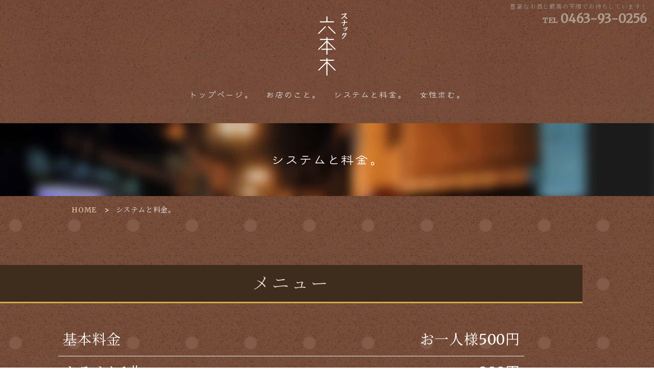

--- FILE ---
content_type: text/html; charset=UTF-8
request_url: https://www.roppongi-isehara.com/menu/
body_size: 10356
content:
<!DOCTYPE html>
<html>
<head>
<meta charset="UTF-8">
<link rel="index" href="https://www.roppongi-isehara.com" />




<!-- ====================================================================================

	viewport設定（デバイスによって使い分ける）
	
===================================================================================== -->
<meta name="viewport" content="width=1366, user-scalable=yes," />




<!-- ====================================================================================

	メタキーワード

===================================================================================== -->
<meta name="keywords" content="伊勢原市,スナック,カラオケ" />




<!-- ====================================================================================

	リセットcss

===================================================================================== -->
<link rel="stylesheet" type="text/css" href="https://www.roppongi-isehara.com/wordpress/wp-content/themes/grbs-lite/css/reset.css" media="all" />




<!-- ====================================================================================

	wordpress必須タグ

===================================================================================== -->
<title>メニュー丨伊勢原、厚木で飲み屋ならスナック六本木</title>

		<!-- All in One SEO 4.9.2 - aioseo.com -->
	<meta name="description" content="小田急電鉄「伊勢原駅」から徒歩1分にある”スナック六本木” 伊勢原なのに六本木。。。。なんだか楽しそうな響きだと思いませんか？ 当店では豊富なお酒と最高の笑顔であなたをお待ちしています。" />
	<meta name="robots" content="max-snippet:-1, max-image-preview:large, max-video-preview:-1" />
	<link rel="canonical" href="https://www.roppongi-isehara.com/menu/" />
	<meta name="generator" content="All in One SEO (AIOSEO) 4.9.2" />
		<meta property="og:locale" content="ja_JP" />
		<meta property="og:site_name" content="スナック六本木 | 伊勢原市 スナック" />
		<meta property="og:type" content="article" />
		<meta property="og:title" content="メニュー丨伊勢原、厚木で飲み屋ならスナック六本木" />
		<meta property="og:description" content="小田急電鉄「伊勢原駅」から徒歩1分にある”スナック六本木” 伊勢原なのに六本木。。。。なんだか楽しそうな響きだと思いませんか？ 当店では豊富なお酒と最高の笑顔であなたをお待ちしています。" />
		<meta property="og:url" content="https://www.roppongi-isehara.com/menu/" />
		<meta property="og:image" content="https://www.roppongi-isehara.com/wordpress/wp-content/uploads/2019/03/thu.jpg" />
		<meta property="og:image:secure_url" content="https://www.roppongi-isehara.com/wordpress/wp-content/uploads/2019/03/thu.jpg" />
		<meta property="og:image:width" content="800" />
		<meta property="og:image:height" content="600" />
		<meta property="article:published_time" content="2019-01-11T04:40:44+00:00" />
		<meta property="article:modified_time" content="2019-04-09T09:00:49+00:00" />
		<meta name="twitter:card" content="summary" />
		<meta name="twitter:title" content="メニュー丨伊勢原、厚木で飲み屋ならスナック六本木" />
		<meta name="twitter:description" content="小田急電鉄「伊勢原駅」から徒歩1分にある”スナック六本木” 伊勢原なのに六本木。。。。なんだか楽しそうな響きだと思いませんか？ 当店では豊富なお酒と最高の笑顔であなたをお待ちしています。" />
		<meta name="twitter:image" content="https://www.roppongi-isehara.com/wordpress/wp-content/uploads/2019/03/thu.jpg" />
		<script type="application/ld+json" class="aioseo-schema">
			{"@context":"https:\/\/schema.org","@graph":[{"@type":"BreadcrumbList","@id":"https:\/\/www.roppongi-isehara.com\/menu\/#breadcrumblist","itemListElement":[{"@type":"ListItem","@id":"https:\/\/www.roppongi-isehara.com#listItem","position":1,"name":"\u30db\u30fc\u30e0","item":"https:\/\/www.roppongi-isehara.com","nextItem":{"@type":"ListItem","@id":"https:\/\/www.roppongi-isehara.com\/menu\/#listItem","name":"\u30b7\u30b9\u30c6\u30e0\u3068\u6599\u91d1\u3002"}},{"@type":"ListItem","@id":"https:\/\/www.roppongi-isehara.com\/menu\/#listItem","position":2,"name":"\u30b7\u30b9\u30c6\u30e0\u3068\u6599\u91d1\u3002","previousItem":{"@type":"ListItem","@id":"https:\/\/www.roppongi-isehara.com#listItem","name":"\u30db\u30fc\u30e0"}}]},{"@type":"Organization","@id":"https:\/\/www.roppongi-isehara.com\/#organization","name":"\u30b9\u30ca\u30c3\u30af\u516d\u672c\u6728","description":"\u4f0a\u52e2\u539f\u5e02 \u30b9\u30ca\u30c3\u30af","url":"https:\/\/www.roppongi-isehara.com\/"},{"@type":"WebPage","@id":"https:\/\/www.roppongi-isehara.com\/menu\/#webpage","url":"https:\/\/www.roppongi-isehara.com\/menu\/","name":"\u30e1\u30cb\u30e5\u30fc\u4e28\u4f0a\u52e2\u539f\u3001\u539a\u6728\u3067\u98f2\u307f\u5c4b\u306a\u3089\u30b9\u30ca\u30c3\u30af\u516d\u672c\u6728","description":"\u5c0f\u7530\u6025\u96fb\u9244\u300c\u4f0a\u52e2\u539f\u99c5\u300d\u304b\u3089\u5f92\u6b691\u5206\u306b\u3042\u308b\u201d\u30b9\u30ca\u30c3\u30af\u516d\u672c\u6728\u201d \u4f0a\u52e2\u539f\u306a\u306e\u306b\u516d\u672c\u6728\u3002\u3002\u3002\u3002\u306a\u3093\u3060\u304b\u697d\u3057\u305d\u3046\u306a\u97ff\u304d\u3060\u3068\u601d\u3044\u307e\u305b\u3093\u304b\uff1f \u5f53\u5e97\u3067\u306f\u8c4a\u5bcc\u306a\u304a\u9152\u3068\u6700\u9ad8\u306e\u7b11\u9854\u3067\u3042\u306a\u305f\u3092\u304a\u5f85\u3061\u3057\u3066\u3044\u307e\u3059\u3002","inLanguage":"ja","isPartOf":{"@id":"https:\/\/www.roppongi-isehara.com\/#website"},"breadcrumb":{"@id":"https:\/\/www.roppongi-isehara.com\/menu\/#breadcrumblist"},"image":{"@type":"ImageObject","url":"https:\/\/www.roppongi-isehara.com\/wordpress\/wp-content\/uploads\/2019\/03\/thu.jpg","@id":"https:\/\/www.roppongi-isehara.com\/menu\/#mainImage","width":800,"height":600},"primaryImageOfPage":{"@id":"https:\/\/www.roppongi-isehara.com\/menu\/#mainImage"},"datePublished":"2019-01-11T13:40:44+09:00","dateModified":"2019-04-09T18:00:49+09:00"},{"@type":"WebSite","@id":"https:\/\/www.roppongi-isehara.com\/#website","url":"https:\/\/www.roppongi-isehara.com\/","name":"\u30b9\u30ca\u30c3\u30af\u516d\u672c\u6728","description":"\u4f0a\u52e2\u539f\u5e02 \u30b9\u30ca\u30c3\u30af","inLanguage":"ja","publisher":{"@id":"https:\/\/www.roppongi-isehara.com\/#organization"}}]}
		</script>
		<!-- All in One SEO -->

<link rel='dns-prefetch' href='//www.roppongi-isehara.com' />
<link rel="alternate" type="application/rss+xml" title="スナック六本木 &raquo; フィード" href="https://www.roppongi-isehara.com/feed/" />
<link rel="alternate" type="application/rss+xml" title="スナック六本木 &raquo; コメントフィード" href="https://www.roppongi-isehara.com/comments/feed/" />
	  <style type="text/css">
	  .wp-pagenavi{float:left !important; }

	  .wp-pagenavi a,.wp-pagenavi a:link,.wp-pagenavi a:visited,.wp-pagenavi a:active,.wp-pagenavi span.extend { background:#000000 !important; border:1px solid #666666 !important; color:#ffffff !important; }
	  .wp-pagenavi a:hover,.wp-pagenavi span.current
	  {
		  background:#666666 !important; border:1px solid #000000 !important; color:#ffffff !important; 
	  }
	  .wp-pagenavi span.pages { color:#cccccc !important; }
	  </style>
	  <style id='wp-img-auto-sizes-contain-inline-css' type='text/css'>
img:is([sizes=auto i],[sizes^="auto," i]){contain-intrinsic-size:3000px 1500px}
/*# sourceURL=wp-img-auto-sizes-contain-inline-css */
</style>
<style id='classic-theme-styles-inline-css' type='text/css'>
/*! This file is auto-generated */
.wp-block-button__link{color:#fff;background-color:#32373c;border-radius:9999px;box-shadow:none;text-decoration:none;padding:calc(.667em + 2px) calc(1.333em + 2px);font-size:1.125em}.wp-block-file__button{background:#32373c;color:#fff;text-decoration:none}
/*# sourceURL=/wp-includes/css/classic-themes.min.css */
</style>
<link rel='stylesheet' id='aioseo/css/src/vue/standalone/blocks/table-of-contents/global.scss-css' href='https://www.roppongi-isehara.com/wordpress/wp-content/plugins/all-in-one-seo-pack/dist/Lite/assets/css/table-of-contents/global.e90f6d47.css?ver=4.9.2' type='text/css' media='all' />
<style id='global-styles-inline-css' type='text/css'>
:root{--wp--preset--aspect-ratio--square: 1;--wp--preset--aspect-ratio--4-3: 4/3;--wp--preset--aspect-ratio--3-4: 3/4;--wp--preset--aspect-ratio--3-2: 3/2;--wp--preset--aspect-ratio--2-3: 2/3;--wp--preset--aspect-ratio--16-9: 16/9;--wp--preset--aspect-ratio--9-16: 9/16;--wp--preset--color--black: #000000;--wp--preset--color--cyan-bluish-gray: #abb8c3;--wp--preset--color--white: #ffffff;--wp--preset--color--pale-pink: #f78da7;--wp--preset--color--vivid-red: #cf2e2e;--wp--preset--color--luminous-vivid-orange: #ff6900;--wp--preset--color--luminous-vivid-amber: #fcb900;--wp--preset--color--light-green-cyan: #7bdcb5;--wp--preset--color--vivid-green-cyan: #00d084;--wp--preset--color--pale-cyan-blue: #8ed1fc;--wp--preset--color--vivid-cyan-blue: #0693e3;--wp--preset--color--vivid-purple: #9b51e0;--wp--preset--gradient--vivid-cyan-blue-to-vivid-purple: linear-gradient(135deg,rgb(6,147,227) 0%,rgb(155,81,224) 100%);--wp--preset--gradient--light-green-cyan-to-vivid-green-cyan: linear-gradient(135deg,rgb(122,220,180) 0%,rgb(0,208,130) 100%);--wp--preset--gradient--luminous-vivid-amber-to-luminous-vivid-orange: linear-gradient(135deg,rgb(252,185,0) 0%,rgb(255,105,0) 100%);--wp--preset--gradient--luminous-vivid-orange-to-vivid-red: linear-gradient(135deg,rgb(255,105,0) 0%,rgb(207,46,46) 100%);--wp--preset--gradient--very-light-gray-to-cyan-bluish-gray: linear-gradient(135deg,rgb(238,238,238) 0%,rgb(169,184,195) 100%);--wp--preset--gradient--cool-to-warm-spectrum: linear-gradient(135deg,rgb(74,234,220) 0%,rgb(151,120,209) 20%,rgb(207,42,186) 40%,rgb(238,44,130) 60%,rgb(251,105,98) 80%,rgb(254,248,76) 100%);--wp--preset--gradient--blush-light-purple: linear-gradient(135deg,rgb(255,206,236) 0%,rgb(152,150,240) 100%);--wp--preset--gradient--blush-bordeaux: linear-gradient(135deg,rgb(254,205,165) 0%,rgb(254,45,45) 50%,rgb(107,0,62) 100%);--wp--preset--gradient--luminous-dusk: linear-gradient(135deg,rgb(255,203,112) 0%,rgb(199,81,192) 50%,rgb(65,88,208) 100%);--wp--preset--gradient--pale-ocean: linear-gradient(135deg,rgb(255,245,203) 0%,rgb(182,227,212) 50%,rgb(51,167,181) 100%);--wp--preset--gradient--electric-grass: linear-gradient(135deg,rgb(202,248,128) 0%,rgb(113,206,126) 100%);--wp--preset--gradient--midnight: linear-gradient(135deg,rgb(2,3,129) 0%,rgb(40,116,252) 100%);--wp--preset--font-size--small: 13px;--wp--preset--font-size--medium: 20px;--wp--preset--font-size--large: 36px;--wp--preset--font-size--x-large: 42px;--wp--preset--spacing--20: 0.44rem;--wp--preset--spacing--30: 0.67rem;--wp--preset--spacing--40: 1rem;--wp--preset--spacing--50: 1.5rem;--wp--preset--spacing--60: 2.25rem;--wp--preset--spacing--70: 3.38rem;--wp--preset--spacing--80: 5.06rem;--wp--preset--shadow--natural: 6px 6px 9px rgba(0, 0, 0, 0.2);--wp--preset--shadow--deep: 12px 12px 50px rgba(0, 0, 0, 0.4);--wp--preset--shadow--sharp: 6px 6px 0px rgba(0, 0, 0, 0.2);--wp--preset--shadow--outlined: 6px 6px 0px -3px rgb(255, 255, 255), 6px 6px rgb(0, 0, 0);--wp--preset--shadow--crisp: 6px 6px 0px rgb(0, 0, 0);}:where(.is-layout-flex){gap: 0.5em;}:where(.is-layout-grid){gap: 0.5em;}body .is-layout-flex{display: flex;}.is-layout-flex{flex-wrap: wrap;align-items: center;}.is-layout-flex > :is(*, div){margin: 0;}body .is-layout-grid{display: grid;}.is-layout-grid > :is(*, div){margin: 0;}:where(.wp-block-columns.is-layout-flex){gap: 2em;}:where(.wp-block-columns.is-layout-grid){gap: 2em;}:where(.wp-block-post-template.is-layout-flex){gap: 1.25em;}:where(.wp-block-post-template.is-layout-grid){gap: 1.25em;}.has-black-color{color: var(--wp--preset--color--black) !important;}.has-cyan-bluish-gray-color{color: var(--wp--preset--color--cyan-bluish-gray) !important;}.has-white-color{color: var(--wp--preset--color--white) !important;}.has-pale-pink-color{color: var(--wp--preset--color--pale-pink) !important;}.has-vivid-red-color{color: var(--wp--preset--color--vivid-red) !important;}.has-luminous-vivid-orange-color{color: var(--wp--preset--color--luminous-vivid-orange) !important;}.has-luminous-vivid-amber-color{color: var(--wp--preset--color--luminous-vivid-amber) !important;}.has-light-green-cyan-color{color: var(--wp--preset--color--light-green-cyan) !important;}.has-vivid-green-cyan-color{color: var(--wp--preset--color--vivid-green-cyan) !important;}.has-pale-cyan-blue-color{color: var(--wp--preset--color--pale-cyan-blue) !important;}.has-vivid-cyan-blue-color{color: var(--wp--preset--color--vivid-cyan-blue) !important;}.has-vivid-purple-color{color: var(--wp--preset--color--vivid-purple) !important;}.has-black-background-color{background-color: var(--wp--preset--color--black) !important;}.has-cyan-bluish-gray-background-color{background-color: var(--wp--preset--color--cyan-bluish-gray) !important;}.has-white-background-color{background-color: var(--wp--preset--color--white) !important;}.has-pale-pink-background-color{background-color: var(--wp--preset--color--pale-pink) !important;}.has-vivid-red-background-color{background-color: var(--wp--preset--color--vivid-red) !important;}.has-luminous-vivid-orange-background-color{background-color: var(--wp--preset--color--luminous-vivid-orange) !important;}.has-luminous-vivid-amber-background-color{background-color: var(--wp--preset--color--luminous-vivid-amber) !important;}.has-light-green-cyan-background-color{background-color: var(--wp--preset--color--light-green-cyan) !important;}.has-vivid-green-cyan-background-color{background-color: var(--wp--preset--color--vivid-green-cyan) !important;}.has-pale-cyan-blue-background-color{background-color: var(--wp--preset--color--pale-cyan-blue) !important;}.has-vivid-cyan-blue-background-color{background-color: var(--wp--preset--color--vivid-cyan-blue) !important;}.has-vivid-purple-background-color{background-color: var(--wp--preset--color--vivid-purple) !important;}.has-black-border-color{border-color: var(--wp--preset--color--black) !important;}.has-cyan-bluish-gray-border-color{border-color: var(--wp--preset--color--cyan-bluish-gray) !important;}.has-white-border-color{border-color: var(--wp--preset--color--white) !important;}.has-pale-pink-border-color{border-color: var(--wp--preset--color--pale-pink) !important;}.has-vivid-red-border-color{border-color: var(--wp--preset--color--vivid-red) !important;}.has-luminous-vivid-orange-border-color{border-color: var(--wp--preset--color--luminous-vivid-orange) !important;}.has-luminous-vivid-amber-border-color{border-color: var(--wp--preset--color--luminous-vivid-amber) !important;}.has-light-green-cyan-border-color{border-color: var(--wp--preset--color--light-green-cyan) !important;}.has-vivid-green-cyan-border-color{border-color: var(--wp--preset--color--vivid-green-cyan) !important;}.has-pale-cyan-blue-border-color{border-color: var(--wp--preset--color--pale-cyan-blue) !important;}.has-vivid-cyan-blue-border-color{border-color: var(--wp--preset--color--vivid-cyan-blue) !important;}.has-vivid-purple-border-color{border-color: var(--wp--preset--color--vivid-purple) !important;}.has-vivid-cyan-blue-to-vivid-purple-gradient-background{background: var(--wp--preset--gradient--vivid-cyan-blue-to-vivid-purple) !important;}.has-light-green-cyan-to-vivid-green-cyan-gradient-background{background: var(--wp--preset--gradient--light-green-cyan-to-vivid-green-cyan) !important;}.has-luminous-vivid-amber-to-luminous-vivid-orange-gradient-background{background: var(--wp--preset--gradient--luminous-vivid-amber-to-luminous-vivid-orange) !important;}.has-luminous-vivid-orange-to-vivid-red-gradient-background{background: var(--wp--preset--gradient--luminous-vivid-orange-to-vivid-red) !important;}.has-very-light-gray-to-cyan-bluish-gray-gradient-background{background: var(--wp--preset--gradient--very-light-gray-to-cyan-bluish-gray) !important;}.has-cool-to-warm-spectrum-gradient-background{background: var(--wp--preset--gradient--cool-to-warm-spectrum) !important;}.has-blush-light-purple-gradient-background{background: var(--wp--preset--gradient--blush-light-purple) !important;}.has-blush-bordeaux-gradient-background{background: var(--wp--preset--gradient--blush-bordeaux) !important;}.has-luminous-dusk-gradient-background{background: var(--wp--preset--gradient--luminous-dusk) !important;}.has-pale-ocean-gradient-background{background: var(--wp--preset--gradient--pale-ocean) !important;}.has-electric-grass-gradient-background{background: var(--wp--preset--gradient--electric-grass) !important;}.has-midnight-gradient-background{background: var(--wp--preset--gradient--midnight) !important;}.has-small-font-size{font-size: var(--wp--preset--font-size--small) !important;}.has-medium-font-size{font-size: var(--wp--preset--font-size--medium) !important;}.has-large-font-size{font-size: var(--wp--preset--font-size--large) !important;}.has-x-large-font-size{font-size: var(--wp--preset--font-size--x-large) !important;}
:where(.wp-block-post-template.is-layout-flex){gap: 1.25em;}:where(.wp-block-post-template.is-layout-grid){gap: 1.25em;}
:where(.wp-block-term-template.is-layout-flex){gap: 1.25em;}:where(.wp-block-term-template.is-layout-grid){gap: 1.25em;}
:where(.wp-block-columns.is-layout-flex){gap: 2em;}:where(.wp-block-columns.is-layout-grid){gap: 2em;}
:root :where(.wp-block-pullquote){font-size: 1.5em;line-height: 1.6;}
/*# sourceURL=global-styles-inline-css */
</style>
<link rel='stylesheet' id='wp-style-css' href='https://www.roppongi-isehara.com/wordpress/wp-content/themes/grbs-lite/style.css?ver=1' type='text/css' media='all' />
<link rel='stylesheet' id='elementor-icons-css' href='https://www.roppongi-isehara.com/wordpress/wp-content/plugins/elementor/assets/lib/eicons/css/elementor-icons.min.css?ver=5.45.0' type='text/css' media='all' />
<link rel='stylesheet' id='elementor-frontend-css' href='https://www.roppongi-isehara.com/wordpress/wp-content/plugins/elementor/assets/css/frontend.min.css?ver=3.34.1' type='text/css' media='all' />
<link rel='stylesheet' id='elementor-post-589-css' href='https://www.roppongi-isehara.com/wordpress/wp-content/uploads/elementor/css/post-589.css?ver=1768963444' type='text/css' media='all' />
<link rel='stylesheet' id='font-awesome-css' href='https://www.roppongi-isehara.com/wordpress/wp-content/plugins/elementor/assets/lib/font-awesome/css/font-awesome.min.css?ver=4.7.0' type='text/css' media='all' />
<link rel='stylesheet' id='widget-heading-css' href='https://www.roppongi-isehara.com/wordpress/wp-content/plugins/elementor/assets/css/widget-heading.min.css?ver=3.34.1' type='text/css' media='all' />
<link rel='stylesheet' id='widget-image-css' href='https://www.roppongi-isehara.com/wordpress/wp-content/plugins/elementor/assets/css/widget-image.min.css?ver=3.34.1' type='text/css' media='all' />
<link rel='stylesheet' id='elementor-post-177-css' href='https://www.roppongi-isehara.com/wordpress/wp-content/uploads/elementor/css/post-177.css?ver=1768966455' type='text/css' media='all' />
<link rel='stylesheet' id='elementor-gf-local-roboto-css' href='https://www.roppongi-isehara.com/wordpress/wp-content/uploads/elementor/google-fonts/css/roboto.css?ver=1743040360' type='text/css' media='all' />
<link rel='stylesheet' id='elementor-gf-local-robotoslab-css' href='https://www.roppongi-isehara.com/wordpress/wp-content/uploads/elementor/google-fonts/css/robotoslab.css?ver=1743040397' type='text/css' media='all' />
<link rel='stylesheet' id='dashicons-css' href='https://www.roppongi-isehara.com/wordpress/wp-includes/css/dashicons.min.css?ver=6.9' type='text/css' media='all' />
<link rel='stylesheet' id='wp-pagenavi-style-css' href='https://www.roppongi-isehara.com/wordpress/wp-content/plugins/wp-pagenavi-style/style/default.css?ver=1.0' type='text/css' media='all' />
<link rel="EditURI" type="application/rsd+xml" title="RSD" href="https://www.roppongi-isehara.com/wordpress/xmlrpc.php?rsd" />
<link rel='shortlink' href='https://www.roppongi-isehara.com/?p=177' />
	<style type="text/css">
	 .wp-pagenavi
	{
		font-size:12px !important;
	}
	</style>
	<script src="https://ajaxzip3.github.io/ajaxzip3.js" charset="UTF-8"></script>
	<script type="text/javascript">
	jQuery(function($){
	$("#zip").attr('onKeyUp', 'AjaxZip3.zip2addr(this,\'\',\'address\',\'address\');');
	$("#zip2").attr('onKeyUp', 'AjaxZip3.zip2addr(\'zip1\',\'zip2\',\'prefecture\',\'city\',\'street\');');
	});</script><meta name="generator" content="Elementor 3.34.1; features: additional_custom_breakpoints; settings: css_print_method-external, google_font-enabled, font_display-auto">
			<style>
				.e-con.e-parent:nth-of-type(n+4):not(.e-lazyloaded):not(.e-no-lazyload),
				.e-con.e-parent:nth-of-type(n+4):not(.e-lazyloaded):not(.e-no-lazyload) * {
					background-image: none !important;
				}
				@media screen and (max-height: 1024px) {
					.e-con.e-parent:nth-of-type(n+3):not(.e-lazyloaded):not(.e-no-lazyload),
					.e-con.e-parent:nth-of-type(n+3):not(.e-lazyloaded):not(.e-no-lazyload) * {
						background-image: none !important;
					}
				}
				@media screen and (max-height: 640px) {
					.e-con.e-parent:nth-of-type(n+2):not(.e-lazyloaded):not(.e-no-lazyload),
					.e-con.e-parent:nth-of-type(n+2):not(.e-lazyloaded):not(.e-no-lazyload) * {
						background-image: none !important;
					}
				}
			</style>
			



<!-- ====================================================================================

	IE10まで必要タグ

===================================================================================== -->
<script src="https://www.roppongi-isehara.com/wordpress/wp-content/themes/grbs-lite/js/ie_alert.js"></script>
<!--[if lt IE 9]>
<meta http-equiv="Imagetoolbar" content="no" />
<script type="text/javascript" src="https://www.roppongi-isehara.com/wordpress/wp-content/themes/grbs-lite/js/html5shiv.min.js"></script>
<script type="text/javascript" src="https://www.roppongi-isehara.com/wordpress/wp-content/themes/grbs-lite/js/respond.min.js"></script>
<![endif]-->




<!-- ====================================================================================

	外部ファイル

===================================================================================== -->
<!-- 全ページ共通css -->
<link rel="stylesheet" type="text/css" href="https://www.roppongi-isehara.com/wordpress/wp-content/themes/grbs-lite/css/common.css" media="all" />
<!-- トップページ以外のcss -->
<link rel="stylesheet" type="text/css" href="https://www.roppongi-isehara.com/wordpress/wp-content/themes/grbs-lite/css/cate.css" media="all" />
<link rel="stylesheet" type="text/css" href="https://www.roppongi-isehara.com/wordpress/wp-content/themes/grbs-lite/css/blog.css" media="all" />
<link rel="stylesheet" type="text/css" href="https://www.roppongi-isehara.com/wordpress/wp-content/themes/grbs-lite/css/contact_form_7.css" media="all" />
<link rel="stylesheet" type="text/css" href="https://www.roppongi-isehara.com/wordpress/wp-content/themes/grbs-lite/css/table.css" media="all" />


<!-- ハンバーガーメニュー -->
<link rel="stylesheet" href="https://www.roppongi-isehara.com/wordpress/wp-content/themes/grbs-lite/pushy/css/pushy.css">

<!-- 全ページ共通css -->
<link rel="stylesheet" type="text/css" href="https://www.roppongi-isehara.com/wordpress/wp-content/themes/grbs-lite/css/design.css" media="all" />

<!-- font-awesomeアイコン -->
<script type="text/javascript">
(function() { var css = document.createElement('link'); css.href = 'https://use.fontawesome.com/releases/v5.7.2/css/all.css'; css.rel = 'stylesheet'; css.type = 'text/css'; document.getElementsByTagName('head')[0].appendChild(css); })();
</script>

<!-- データスクロール -->
<script type="text/javascript" src="https://www.roppongi-isehara.com/wordpress/wp-content/themes/grbs-lite/js/smooth-scroll.js"></script>
<script type="text/javascript" src="https://www.roppongi-isehara.com/wordpress/wp-content/themes/grbs-lite/js/smooth-scroll_gr.js"></script>
<script type="text/javascript" src="https://www.roppongi-isehara.com/wordpress/wp-content/themes/grbs-lite/js/navi_scroll.js"></script>
<!-- IE対応 画像トリミング -->
<script type="text/javascript" src="https://www.roppongi-isehara.com/wordpress/wp-content/themes/grbs-lite/js/ofi.min.js"></script>




<!-- Global site tag (gtag.js) - Google Analytics -->
<script async src="https://www.googletagmanager.com/gtag/js?id=UA-136096813-1"></script>
<script>
  window.dataLayer = window.dataLayer || [];
  function gtag(){dataLayer.push(arguments);}
  gtag('js', new Date());

  gtag('config', 'UA-136096813-1');
</script>
<!-- Google tag (gtag.js) -->
<script async src="https://www.googletagmanager.com/gtag/js?id=G-Z866DV3246"></script>
<script>
  window.dataLayer = window.dataLayer || [];
  function gtag(){dataLayer.push(arguments);}
  gtag('js', new Date());

  gtag('config', 'G-Z866DV3246');
</script>
</head>




<body data-rsssl=1 class="wp-singular page-template-default page page-id-177 wp-theme-grbs-lite metaslider-plugin elementor-default elementor-kit-589 elementor-page elementor-page-177">
<div id="wrapper" class="page-menu">

<!-- ハンバーガーメニュー -->
<nav class="pushy pushy-right key01-bg">
	<div class="pushy-content">
		<ul>
			<li class="page_item page-item-2"><a href="https://www.roppongi-isehara.com/">トップページ。</a></li>
<li class="page_item page-item-174"><a href="https://www.roppongi-isehara.com/about/">お店のこと。</a></li>
<li class="page_item page-item-177 current_page_item"><a href="https://www.roppongi-isehara.com/menu/" aria-current="page">システムと料金。</a></li>
<li class="page_item page-item-179"><a href="https://www.roppongi-isehara.com/recruit/">女性求む。</a></li>
			<li class="pushy-tel key02-bg"><a href="tel:0463930256 " onclick="gtag('event', 'click1', {'event_category': 'linkclick1','event_label': 'label1'});">TEL</a></li>
			<li class="pushy-map key02-bg"><a href="https://goo.gl/maps/D9eczyzxYYS2" onclick="gtag('event', 'click2', {'event_category': 'linkclick2','event_label': 'label2'});" target="_blank">MAP</a></li>
		</ul>
	</div>
</nav>

<!-- Site Overlay -->
<div class="site-overlay"><p>×</p></div>

<!-- Menu Button -->
<div class="menu-btn key01-bg">
	<div class="trigger">
		<span></span>
		<span></span>
		<span></span>
	</div>
</div>
<!-- /ハンバーガーメニュー -->


<header>

		<!-- ====  PC用ナビ  ======================================================== -->
	<nav class="navi_pc" id="header">
	<div class="head_bg"></div>
		<div class="navi_wrap">
			<div class="navi_content">
				<a href="https://www.roppongi-isehara.com">
					<div class="navi_logo">
						<div class="navi_logo02">スナック六本木</div>
					</div>
				</a>
				<div class="navi_tel"><p><a href="tel:0463930256 " onclick="gtag('event', 'click1', {'event_category': 'linkclick1','event_label': 'label1'});"><span>TEL</span>0463-93-0256 </a></p></div>
				<div class="main_navi">
					<ul itemscope itemtype="http://schema.org/BreadcrumbList">
					<li itemprop="itemListElement" itemscope
      itemtype="http://schema.org/ListItem"><a href="https://www.roppongi-isehara.com/"><span itemprop="name">トップページ。</span></a></li><li itemprop="itemListElement" itemscope
      itemtype="http://schema.org/ListItem"><a href="https://www.roppongi-isehara.com/about/"><span itemprop="name">お店のこと。</span></a></li><li itemprop="itemListElement" itemscope
      itemtype="http://schema.org/ListItem"><a href="https://www.roppongi-isehara.com/menu/"><span itemprop="name">システムと料金。</span></a></li><li itemprop="itemListElement" itemscope
      itemtype="http://schema.org/ListItem"><a href="https://www.roppongi-isehara.com/recruit/"><span itemprop="name">女性求む。</span></a></li>
					</ul>
				</div>
			</div>
		</div>
	</nav>
	

		<!-- ====  PC用_H1  ======================================================== -->
	<div class="pc_h1">
							<h1>豊富なお酒と最高の笑顔でお待ちしています！</h1>
			</div>
	


	

	<!-- ====  メイン画像  ======================================================== -->
			<div class="m-cate_wrap">
			<div class="m-cate_wrap_in"><h2>システムと料金。</h2></div>
		</div>
	




	





		<!-- ====  パンくずリスト  ======================================================== -->
	<div id="breadcrumb" class="key01-bg key02-bg-sp">
		<ul class="clearfix">
			<li><a href="https://www.roppongi-isehara.com">HOME</a></li>
			<li>
				システムと料金。			</li>
		</ul>
	</div>
	

</header>



<main class="outer_wrap">
	<div class="inner_wrap">

		<div class="clearfix">
											<div data-elementor-type="wp-post" data-elementor-id="177" class="elementor elementor-177">
						<section class="elementor-section elementor-top-section elementor-element elementor-element-d806f9f elementor-section-boxed elementor-section-height-default elementor-section-height-default" data-id="d806f9f" data-element_type="section">
						<div class="elementor-container elementor-column-gap-no">
					<div class="elementor-column elementor-col-100 elementor-top-column elementor-element elementor-element-b0e9a13" data-id="b0e9a13" data-element_type="column">
			<div class="elementor-widget-wrap elementor-element-populated">
						<div class="elementor-element elementor-element-820ce48 title_cate_h2 elementor-widget elementor-widget-heading" data-id="820ce48" data-element_type="widget" data-widget_type="heading.default">
				<div class="elementor-widget-container">
					<h2 class="elementor-heading-title elementor-size-default">メニュー</h2>				</div>
				</div>
					</div>
		</div>
					</div>
		</section>
				<section class="elementor-section elementor-top-section elementor-element elementor-element-3a827b25 bottom_middle elementor-section-boxed elementor-section-height-default elementor-section-height-default" data-id="3a827b25" data-element_type="section">
						<div class="elementor-container elementor-column-gap-no">
					<div class="elementor-column elementor-col-100 elementor-top-column elementor-element elementor-element-2d066d84" data-id="2d066d84" data-element_type="column">
			<div class="elementor-widget-wrap elementor-element-populated">
						<div class="elementor-element elementor-element-307ed399 menu_table00 elementor-widget elementor-widget-text-editor" data-id="307ed399" data-element_type="widget" data-widget_type="text-editor.default">
				<div class="elementor-widget-container">
									<table>
<tbody>
<tr>
<th>基本料金</th>
<td>お一人様500円
</td>
</tr>
<tr>
<th>カラオケ1曲</th>
<td>200円</td>
</tr>
</tbody>
</table>								</div>
				</div>
					</div>
		</div>
					</div>
		</section>
				<section class="elementor-section elementor-top-section elementor-element elementor-element-e3aa165 row_bg key02-bg bottom_long elementor-section-boxed elementor-section-height-default elementor-section-height-default" data-id="e3aa165" data-element_type="section">
						<div class="elementor-container elementor-column-gap-no">
					<div class="elementor-column elementor-col-100 elementor-top-column elementor-element elementor-element-d6c696e" data-id="d6c696e" data-element_type="column">
			<div class="elementor-widget-wrap elementor-element-populated">
						<div class="elementor-element elementor-element-f8ecaf7 cate_oomoji elementor-widget elementor-widget-text-editor" data-id="f8ecaf7" data-element_type="widget" data-widget_type="text-editor.default">
				<div class="elementor-widget-container">
									<p><b>~Drink Menu~</b></p>								</div>
				</div>
					</div>
		</div>
					</div>
		</section>
				<section class="elementor-section elementor-top-section elementor-element elementor-element-ec00ec7 bottom_middle elementor-section-boxed elementor-section-height-default elementor-section-height-default" data-id="ec00ec7" data-element_type="section">
						<div class="elementor-container elementor-column-gap-no">
					<div class="elementor-column elementor-col-33 elementor-top-column elementor-element elementor-element-6d0e2288" data-id="6d0e2288" data-element_type="column">
			<div class="elementor-widget-wrap elementor-element-populated">
						<div class="elementor-element elementor-element-77e9d3a6 menu_table_title elementor-widget elementor-widget-heading" data-id="77e9d3a6" data-element_type="widget" data-widget_type="heading.default">
				<div class="elementor-widget-container">
					<h3 class="elementor-heading-title elementor-size-default">焼酎（ボトル）
</h3>				</div>
				</div>
				<div class="elementor-element elementor-element-55f8ea37 menu_table01 elementor-widget elementor-widget-text-editor" data-id="55f8ea37" data-element_type="widget" data-widget_type="text-editor.default">
				<div class="elementor-widget-container">
									<table>
<tbody>
<tr>
<th>眞露</th>
<td>2,500円</td>
</tr>
<tr>
<th>鏡月</th>
<td>2,500円</td>
</tr>
<tr>
<th>二階堂</th>
<td>3,500円</td>
</tr>
<tr>
<th>黒霧島（芋）</th>
<td>3,500円</td>
</tr>
<tr>
<th>赤霧島（芋）</th>
<td>4,500円</td>
</tr>
<tr>
<th>吉四六 瓶（麦）</th>
<td>5,000円</td>
</tr>
<tr>
<th>吉四六 壺（麦）</th>
<td>6,000円</td>
</tr>
<tr>
<th>いいちこ（麦）</th>
<td> 3,500円</td>
</tr>
<tr>
<th>白（米）</th>
<td>3,500円</td>
</tr>
</tbody>
</table>								</div>
				</div>
				<div class="elementor-element elementor-element-b2cc997 menu_table_title elementor-widget elementor-widget-heading" data-id="b2cc997" data-element_type="widget" data-widget_type="heading.default">
				<div class="elementor-widget-container">
					<h3 class="elementor-heading-title elementor-size-default">その他
</h3>				</div>
				</div>
				<div class="elementor-element elementor-element-7773576 menu_table01 elementor-widget elementor-widget-text-editor" data-id="7773576" data-element_type="widget" data-widget_type="text-editor.default">
				<div class="elementor-widget-container">
									<table>
<tbody>
<tr>
<th>ビール（瓶）</th>
<td>600円</td>
</tr>
<tr>
<th>ビール（生）</th>
<td>800円</td>
</tr>
<tr>
<th>ソフトドリンク</th>
<td>600円</td>
</tr>
</tbody>
</table>								</div>
				</div>
					</div>
		</div>
				<div class="elementor-column elementor-col-33 elementor-top-column elementor-element elementor-element-7b338bfb" data-id="7b338bfb" data-element_type="column">
			<div class="elementor-widget-wrap">
							</div>
		</div>
				<div class="elementor-column elementor-col-33 elementor-top-column elementor-element elementor-element-4f6365b6" data-id="4f6365b6" data-element_type="column">
			<div class="elementor-widget-wrap elementor-element-populated">
						<div class="elementor-element elementor-element-69db1ca6 menu_table_title elementor-widget elementor-widget-heading" data-id="69db1ca6" data-element_type="widget" data-widget_type="heading.default">
				<div class="elementor-widget-container">
					<h3 class="elementor-heading-title elementor-size-default">ウイスキー・ブランデー（ボトル）
</h3>				</div>
				</div>
				<div class="elementor-element elementor-element-76e7e759 menu_table01 elementor-widget elementor-widget-text-editor" data-id="76e7e759" data-element_type="widget" data-widget_type="text-editor.default">
				<div class="elementor-widget-container">
									<table>
<tbody>
<tr>
<th>竹鶴</th>
<td>7,000円</td>
</tr>
<tr>
<th>知多</th>
<td>9,000円</td>
</tr>
<tr>
<th>余市</th>
<td>9,000円</td>
</tr>
<tr>
<th>宮城峡</th>
<td>9,500円</td>
</tr>
<tr>
<th>サントリー角瓶</th>
<td>4,000円</td>
</tr>
<tr>
<th>ジャックダニエル</th>
<td>6,000円</td>
</tr>
<tr>
<th>ハーパー</th>
<td>6,000円</td>
</tr>
<tr>
<th>ヘネシーVSOP</th>
<td>25,000円</td>
</tr>
<tr>
<th>サントリーVSOP</th>
<td>6,000円</td>
</tr>
<tr>
<th>サントリーXO</th>
<td>9,000円</td>
</tr>
<tr>
<th>フォアローゼス（イエロー）</th>
<td>5,000円</td>
</tr>
<tr>
<th>フォアローゼス（ブラック）</th>
<td>10,000円</td>
</tr>
<tr>
<th>フォアローゼス（プラチナ）</th>
<td>18,000円</td>
</tr>
</tbody>
</table>								</div>
				</div>
					</div>
		</div>
					</div>
		</section>
				<section class="elementor-section elementor-top-section elementor-element elementor-element-c5aab28 row_bg key02-bg bottom_long elementor-section-boxed elementor-section-height-default elementor-section-height-default" data-id="c5aab28" data-element_type="section">
						<div class="elementor-container elementor-column-gap-no">
					<div class="elementor-column elementor-col-100 elementor-top-column elementor-element elementor-element-b18966a" data-id="b18966a" data-element_type="column">
			<div class="elementor-widget-wrap elementor-element-populated">
						<div class="elementor-element elementor-element-498fe1f cate_oomoji elementor-widget elementor-widget-text-editor" data-id="498fe1f" data-element_type="widget" data-widget_type="text-editor.default">
				<div class="elementor-widget-container">
									<p><b>~Food Menu~</b></p>								</div>
				</div>
					</div>
		</div>
					</div>
		</section>
				<section class="elementor-section elementor-top-section elementor-element elementor-element-ce567d2 bottom_middle elementor-section-boxed elementor-section-height-default elementor-section-height-default" data-id="ce567d2" data-element_type="section">
						<div class="elementor-container elementor-column-gap-no">
					<div class="elementor-column elementor-col-33 elementor-top-column elementor-element elementor-element-6d013fe1" data-id="6d013fe1" data-element_type="column">
			<div class="elementor-widget-wrap elementor-element-populated">
						<div class="elementor-element elementor-element-c5a8bb2 elementor-widget elementor-widget-image" data-id="c5a8bb2" data-element_type="widget" data-widget_type="image.default">
				<div class="elementor-widget-container">
															<img fetchpriority="high" decoding="async" width="810" height="540" src="https://www.roppongi-isehara.com/wordpress/wp-content/uploads/2019/03/food04.jpg" class="attachment-large size-large wp-image-528" alt="ご宴会にバッチリ。" />															</div>
				</div>
				<div class="elementor-element elementor-element-65a4d991 menu_table01 elementor-widget elementor-widget-text-editor" data-id="65a4d991" data-element_type="widget" data-widget_type="text-editor.default">
				<div class="elementor-widget-container">
									<table>
<tbody>
<tr>
<th>枝豆</th>
<td> </td>
</tr>
<tr>
<th>お新香</th>
<td> </td>
</tr>
<tr>
<th>かわき（小）</th>
<td> </td>
</tr>
<tr>
<th>ポッキー</th>
<td> </td>
</tr>
<tr>
<th>
<p>チョコレート</p>
</th>
<td> </td>
</tr>
<tr>
<th>
<p>だし巻き卵</p>
</th>
<td> </td>
</tr>
<tr>
<th> </th>
<td>各500円</td>
</tr>
</tbody>
</table>								</div>
				</div>
				<div class="elementor-element elementor-element-2530112 elementor-widget elementor-widget-image" data-id="2530112" data-element_type="widget" data-widget_type="image.default">
				<div class="elementor-widget-container">
															<img decoding="async" width="810" height="540" src="https://www.roppongi-isehara.com/wordpress/wp-content/uploads/2019/03/food03.jpg" class="attachment-large size-large wp-image-526" alt="小腹が空いたら。" />															</div>
				</div>
				<div class="elementor-element elementor-element-6af4233 menu_table01 elementor-widget elementor-widget-text-editor" data-id="6af4233" data-element_type="widget" data-widget_type="text-editor.default">
				<div class="elementor-widget-container">
									<table>
<tbody>
<tr>
<th>オムライス</th>
<td> </td>
</tr>
<tr>
<th>ピラフ</th>
<td> </td>
</tr>
<tr>
<th>焼きそば</th>
<td> </td>
</tr>
<tr>
<th>焼きうどん</th>
<td> </td>
</tr>
<tr>
<th>ピザ</th>
<td> </td>
</tr>
<tr>
<th> </th>
<td>各800円</td>
</tr>
</tbody>
</table>								</div>
				</div>
					</div>
		</div>
				<div class="elementor-column elementor-col-33 elementor-top-column elementor-element elementor-element-7f4dee3f" data-id="7f4dee3f" data-element_type="column">
			<div class="elementor-widget-wrap">
							</div>
		</div>
				<div class="elementor-column elementor-col-33 elementor-top-column elementor-element elementor-element-2e05ff37" data-id="2e05ff37" data-element_type="column">
			<div class="elementor-widget-wrap elementor-element-populated">
						<div class="elementor-element elementor-element-b9f6810 elementor-widget elementor-widget-image" data-id="b9f6810" data-element_type="widget" data-widget_type="image.default">
				<div class="elementor-widget-container">
															<img decoding="async" width="810" height="540" src="https://www.roppongi-isehara.com/wordpress/wp-content/uploads/2019/03/food02.jpg" class="attachment-large size-large wp-image-522" alt="お酒のおつまみに。" />															</div>
				</div>
				<div class="elementor-element elementor-element-94c2fc9 menu_table01 elementor-widget elementor-widget-text-editor" data-id="94c2fc9" data-element_type="widget" data-widget_type="text-editor.default">
				<div class="elementor-widget-container">
									<table>
<tbody>
<tr>
<th>ポテトフライ</th>
<td> </td>
</tr>
<tr>
<th>炙りエイヒレ</th>
<td> </td>
</tr>
<tr>
<th>レーズンバター</th>
<td> </td>
</tr>
<tr>
<th>チーズサラミ</th>
<td> </td>
</tr>
<tr>
<th>かわき（大）</th>
<td> </td>
</tr>
<tr>
<th>
<p>焼き魚</p>
</th>
<td> </td>
</tr>
<tr>
<th>手羽からあげ</th>
<td> </td>
</tr>
<tr>
<th> </th>
<td>
<p>各600円</p>
</td>
</tr>
</tbody>
</table>								</div>
				</div>
					</div>
		</div>
					</div>
		</section>
				<section class="elementor-section elementor-top-section elementor-element elementor-element-7ed49f6 elementor-section-boxed elementor-section-height-default elementor-section-height-default" data-id="7ed49f6" data-element_type="section">
						<div class="elementor-container elementor-column-gap-default">
					<div class="elementor-column elementor-col-100 elementor-top-column elementor-element elementor-element-3c9683f" data-id="3c9683f" data-element_type="column">
			<div class="elementor-widget-wrap elementor-element-populated">
						<div class="elementor-element elementor-element-3be715a elementor-hidden-phone elementor-widget elementor-widget-image" data-id="3be715a" data-element_type="widget" data-widget_type="image.default">
				<div class="elementor-widget-container">
															<img loading="lazy" decoding="async" width="1000" height="400" src="https://www.roppongi-isehara.com/wordpress/wp-content/uploads/2019/03/nomihodai.jpg" class="attachment-large size-large wp-image-535" alt="～飲み放題・歌いたい放題～2時間 3,000円" />															</div>
				</div>
				<div class="elementor-element elementor-element-bef138a elementor-hidden-desktop elementor-hidden-tablet elementor-widget elementor-widget-image" data-id="bef138a" data-element_type="widget" data-widget_type="image.default">
				<div class="elementor-widget-container">
															<img loading="lazy" decoding="async" width="600" height="403" src="https://www.roppongi-isehara.com/wordpress/wp-content/uploads/2019/03/nomihodai_sp.jpg" class="attachment-large size-large wp-image-544" alt="～飲み放題・歌いたい放題～2時間 3,000円" />															</div>
				</div>
					</div>
		</div>
					</div>
		</section>
				</div>
										</div>

	</div><!-- /inner_wrap-->
</main><!-- /outer_wrap-->





<footer class="key02-bg sec-text">

	<div class="footer_inner">

		<div class="f_wrap01">

			<div class="f_logo clearfix">
				<div class="f_logo_in">
					
					<div class="f_logo02"><p>スナック六本木</p></div>
				</div>
			</div>

			<div class="f_info">
				<ul>
					
	<li><p>〒259-1132<br />神奈川県伊勢原市桜台1-2-30　3F <br />営業時間：19：00～25：00<br />TEL：<a class="f_tel" href="tel:0463930256 " onclick="gtag('event', 'click1', {'event_category': 'linkclick1','event_label': 'label1'});">0463-93-0256 </a></p></li>

					</ul>
			</div>

			<div class="f_navi">
				<ul>
					<li class="page_item page-item-2"><a href="https://www.roppongi-isehara.com/">トップページ。</a></li>
<li class="page_item page-item-174"><a href="https://www.roppongi-isehara.com/about/">お店のこと。</a></li>
<li class="page_item page-item-177 current_page_item"><a href="https://www.roppongi-isehara.com/menu/" aria-current="page">システムと料金。</a></li>
<li class="page_item page-item-179"><a href="https://www.roppongi-isehara.com/recruit/">女性求む。</a></li>
				</ul>
			</div>

		</div>




			<!-- コピーライト -->
			<div class="f_copy"><p>© スナック六本木</p></div>
		</div>

	</div><!-- /.footer_inner -->


	<!-- ページトップボタン -->
	<p id="page-top">
		<a href="#wrapper" data-scroll>
			<svg xmlns="http://www.w3.org/2000/svg" xmlns:xlink="http://www.w3.org/1999/xlink" x="0px" y="0px" viewBox="0 0 512 512" style="enable-background:new 0 0 512 512;" xml:space="preserve">
			<path class="st0" d="M256,4.9C117.3,4.9,4.9,117.3,4.9,256c0,138.7,112.4,251.1,251.1,251.1c138.7,0,251.1-112.4,251.1-251.1C507.1,117.3,394.7,4.9,256,4.9z M343.8,339.6L256,251.8l-87.7,87.7L125,296.3l131-131l131,131L343.8,339.6z" />
			</svg>
		</a>
	</p>

</footer>


</div><!-- /#wrapper -->



<!-- ====================================================================================

	wordpress必須タグ

===================================================================================== -->
<script type="speculationrules">
{"prefetch":[{"source":"document","where":{"and":[{"href_matches":"/*"},{"not":{"href_matches":["/wordpress/wp-*.php","/wordpress/wp-admin/*","/wordpress/wp-content/uploads/*","/wordpress/wp-content/*","/wordpress/wp-content/plugins/*","/wordpress/wp-content/themes/grbs-lite/*","/*\\?(.+)"]}},{"not":{"selector_matches":"a[rel~=\"nofollow\"]"}},{"not":{"selector_matches":".no-prefetch, .no-prefetch a"}}]},"eagerness":"conservative"}]}
</script>
			<script>
				const lazyloadRunObserver = () => {
					const lazyloadBackgrounds = document.querySelectorAll( `.e-con.e-parent:not(.e-lazyloaded)` );
					const lazyloadBackgroundObserver = new IntersectionObserver( ( entries ) => {
						entries.forEach( ( entry ) => {
							if ( entry.isIntersecting ) {
								let lazyloadBackground = entry.target;
								if( lazyloadBackground ) {
									lazyloadBackground.classList.add( 'e-lazyloaded' );
								}
								lazyloadBackgroundObserver.unobserve( entry.target );
							}
						});
					}, { rootMargin: '200px 0px 200px 0px' } );
					lazyloadBackgrounds.forEach( ( lazyloadBackground ) => {
						lazyloadBackgroundObserver.observe( lazyloadBackground );
					} );
				};
				const events = [
					'DOMContentLoaded',
					'elementor/lazyload/observe',
				];
				events.forEach( ( event ) => {
					document.addEventListener( event, lazyloadRunObserver );
				} );
			</script>
			<script type="module"  src="https://www.roppongi-isehara.com/wordpress/wp-content/plugins/all-in-one-seo-pack/dist/Lite/assets/table-of-contents.95d0dfce.js?ver=4.9.2" id="aioseo/js/src/vue/standalone/blocks/table-of-contents/frontend.js-js"></script>
<script type="text/javascript" src="https://www.roppongi-isehara.com/wordpress/wp-content/themes/grbs-lite/js/jquery-1.12.4.min.js?ver=1.12.4" id="jquery-js"></script>
<script type="text/javascript" src="https://www.roppongi-isehara.com/wordpress/wp-content/plugins/elementor/assets/js/webpack.runtime.min.js?ver=3.34.1" id="elementor-webpack-runtime-js"></script>
<script type="text/javascript" src="https://www.roppongi-isehara.com/wordpress/wp-content/plugins/elementor/assets/js/frontend-modules.min.js?ver=3.34.1" id="elementor-frontend-modules-js"></script>
<script type="text/javascript" src="https://www.roppongi-isehara.com/wordpress/wp-includes/js/jquery/ui/core.min.js?ver=1.13.3" id="jquery-ui-core-js"></script>
<script type="text/javascript" id="elementor-frontend-js-before">
/* <![CDATA[ */
var elementorFrontendConfig = {"environmentMode":{"edit":false,"wpPreview":false,"isScriptDebug":false},"i18n":{"shareOnFacebook":"Facebook \u3067\u5171\u6709","shareOnTwitter":"Twitter \u3067\u5171\u6709","pinIt":"\u30d4\u30f3\u3059\u308b","download":"\u30c0\u30a6\u30f3\u30ed\u30fc\u30c9","downloadImage":"\u753b\u50cf\u3092\u30c0\u30a6\u30f3\u30ed\u30fc\u30c9","fullscreen":"\u30d5\u30eb\u30b9\u30af\u30ea\u30fc\u30f3","zoom":"\u30ba\u30fc\u30e0","share":"\u30b7\u30a7\u30a2","playVideo":"\u52d5\u753b\u518d\u751f","previous":"\u524d","next":"\u6b21","close":"\u9589\u3058\u308b","a11yCarouselPrevSlideMessage":"\u524d\u306e\u30b9\u30e9\u30a4\u30c9","a11yCarouselNextSlideMessage":"\u6b21\u306e\u30b9\u30e9\u30a4\u30c9","a11yCarouselFirstSlideMessage":"\u3053\u308c\u304c\u6700\u521d\u306e\u30b9\u30e9\u30a4\u30c9\u3067\u3059","a11yCarouselLastSlideMessage":"\u3053\u308c\u304c\u6700\u5f8c\u306e\u30b9\u30e9\u30a4\u30c9\u3067\u3059","a11yCarouselPaginationBulletMessage":"\u30b9\u30e9\u30a4\u30c9\u306b\u79fb\u52d5"},"is_rtl":false,"breakpoints":{"xs":0,"sm":480,"md":768,"lg":1025,"xl":1440,"xxl":1600},"responsive":{"breakpoints":{"mobile":{"label":"\u30e2\u30d0\u30a4\u30eb\u7e26\u5411\u304d","value":767,"default_value":767,"direction":"max","is_enabled":true},"mobile_extra":{"label":"\u30e2\u30d0\u30a4\u30eb\u6a2a\u5411\u304d","value":880,"default_value":880,"direction":"max","is_enabled":false},"tablet":{"label":"\u30bf\u30d6\u30ec\u30c3\u30c8\u7e26\u30ec\u30a4\u30a2\u30a6\u30c8","value":1024,"default_value":1024,"direction":"max","is_enabled":true},"tablet_extra":{"label":"\u30bf\u30d6\u30ec\u30c3\u30c8\u6a2a\u30ec\u30a4\u30a2\u30a6\u30c8","value":1200,"default_value":1200,"direction":"max","is_enabled":false},"laptop":{"label":"\u30ce\u30fc\u30c8\u30d1\u30bd\u30b3\u30f3","value":1366,"default_value":1366,"direction":"max","is_enabled":false},"widescreen":{"label":"\u30ef\u30a4\u30c9\u30b9\u30af\u30ea\u30fc\u30f3","value":2400,"default_value":2400,"direction":"min","is_enabled":false}},"hasCustomBreakpoints":false},"version":"3.34.1","is_static":false,"experimentalFeatures":{"additional_custom_breakpoints":true,"home_screen":true,"global_classes_should_enforce_capabilities":true,"e_variables":true,"cloud-library":true,"e_opt_in_v4_page":true,"e_interactions":true,"import-export-customization":true},"urls":{"assets":"https:\/\/www.roppongi-isehara.com\/wordpress\/wp-content\/plugins\/elementor\/assets\/","ajaxurl":"https:\/\/www.roppongi-isehara.com\/wordpress\/wp-admin\/admin-ajax.php","uploadUrl":"https:\/\/www.roppongi-isehara.com\/wordpress\/wp-content\/uploads"},"nonces":{"floatingButtonsClickTracking":"647f615ba4"},"swiperClass":"swiper","settings":{"page":[],"editorPreferences":[]},"kit":{"active_breakpoints":["viewport_mobile","viewport_tablet"],"global_image_lightbox":"yes","lightbox_enable_counter":"yes","lightbox_enable_fullscreen":"yes","lightbox_enable_zoom":"yes","lightbox_enable_share":"yes","lightbox_title_src":"title","lightbox_description_src":"description"},"post":{"id":177,"title":"%E3%83%A1%E3%83%8B%E3%83%A5%E3%83%BC%E4%B8%A8%E4%BC%8A%E5%8B%A2%E5%8E%9F%E3%80%81%E5%8E%9A%E6%9C%A8%E3%81%A7%E9%A3%B2%E3%81%BF%E5%B1%8B%E3%81%AA%E3%82%89%E3%82%B9%E3%83%8A%E3%83%83%E3%82%AF%E5%85%AD%E6%9C%AC%E6%9C%A8","excerpt":"","featuredImage":"https:\/\/www.roppongi-isehara.com\/wordpress\/wp-content\/uploads\/2019\/03\/thu.jpg"}};
//# sourceURL=elementor-frontend-js-before
/* ]]> */
</script>
<script type="text/javascript" src="https://www.roppongi-isehara.com/wordpress/wp-content/plugins/elementor/assets/js/frontend.min.js?ver=3.34.1" id="elementor-frontend-js"></script>


<!-- IE対応 画像トリミング -->
<script type="text/javascript">objectFitImages();</script>

<!-- ハンバーガーメニュー -->
<script src="https://www.roppongi-isehara.com/wordpress/wp-content/themes/grbs-lite/pushy/js/pushy.js"></script>

<!-- Google Fonts -->
<script type="text/javascript" src="https://www.roppongi-isehara.com/wordpress/wp-content/themes/grbs-lite/js/googlefonts.js"></script>


<!-- googleアナリティクス -->
<script>
  (function(d) {
    var config = {
      kitId: 'yru3kkn',
      scriptTimeout: 3000,
      async: true
    },
    h=d.documentElement,t=setTimeout(function(){h.className=h.className.replace(/\bwf-loading\b/g,"")+" wf-inactive";},config.scriptTimeout),tk=d.createElement("script"),f=false,s=d.getElementsByTagName("script")[0],a;h.className+=" wf-loading";tk.src='https://use.typekit.net/'+config.kitId+'.js';tk.async=true;tk.onload=tk.onreadystatechange=function(){a=this.readyState;if(f||a&&a!="complete"&&a!="loaded")return;f=true;clearTimeout(t);try{Typekit.load(config)}catch(e){}};s.parentNode.insertBefore(tk,s)
  })(document);
</script>
<script src="//kitchen.juicer.cc/?color=qNEnetK2qIM=" async></script>

<!-- IE-buster -->
<script src="https://cdn.jsdelivr.net/npm/ie-buster@1.1.0/dist/ie-buster.min.js"></script>
</body>
</html>

--- FILE ---
content_type: text/css
request_url: https://www.roppongi-isehara.com/wordpress/wp-content/themes/grbs-lite/style.css?ver=1
body_size: 728
content:
/*
Theme Name: grbs-LITE
Version: 1.0
Author: GR Co.,Ltd.
Author URI: https://www.gr-co.jp/
License: GNU General Public License v2 or later
License URI: http://www.gnu.org/licenses/gpl-2.0.html
Description: 株式会社ジーアールのオリジナルテーマ
*/



/* ================================================================================

	adminbarの編集

================================================================================ */

#wpadminbar * {
	font-family: 'Noto Sans JP',-apple-system, BlinkMacSystemFont, "Helvetica Neue", YuGothic, "ヒラギノ角ゴ ProN W3", Hiragino Kaku Gothic ProN, Arial, "メイリオ", Meiryo, sans-serif;
}
#wpadminbar a {
	background: transparent !important;
}


/* Elementorで編集を非表示 */
ul li#wp-admin-bar-elementor_edit_page,
ul li#wp-admin-bar-search {
	display: none;
}

#wp-admin-bar-site-name a,
#wp-admin-bar-my-account a {
	color: #92b8d7 !important;
	font-weight: 700 !important;
}
#wpadminbar #wp-admin-bar-site-name > .ab-item::before,
#wp-admin-bar-my-account > .ab-item::before,
#wp-admin-bar-publish_site {
	display: none;
}
#wp-admin-bar-wp-logo,
li#wp-admin-bar-admin_top_page2,
li#wp-admin-bar-publish_site2 {
	display: none;
}


/* SP設定
----------------------------------------------- */
@media (max-width: 767px) {
	#wpadminbar {
		top: 0;
		position: fixed;
		padding: 0 6px;
	}

	#wp-toolbar > ul > li,
	#wpadminbar li#wp-admin-bar-site-name,
	#wpadminbar li#wp-admin-bar-my-account {
		display: none;
	}
	#wp-toolbar > ul > li#wp-admin-bar-admin_top_page2,
	#wp-toolbar > ul > li#wp-admin-bar-publish_site2,
	#wp-toolbar > ul > li#wp-admin-bar-my-log-out {
		display: inline-block;
	}

	#wpadminbar .ab-item:before,
	#wpadminbar .ab-icon:before {
		font-size: 37px;
		color: #ffffff;
		margin: 4px 0 0 0
	}

	/* 管理画面TOPアイコン */
	#wpadminbar ul#wp-admin-bar-root-default > li {
		margin-right: 8px;
	}
	li#wp-admin-bar-admin_top_page2 > a:before {
		content: '\f102' !important;
		display: inline-block !important;
		-webkit-font-smoothing: antialiased;
	}
}

--- FILE ---
content_type: text/css
request_url: https://www.roppongi-isehara.com/wordpress/wp-content/uploads/elementor/css/post-177.css?ver=1768966455
body_size: 103
content:
.elementor-177 .elementor-element.elementor-element-e3aa165 > .elementor-container{max-width:1100px;}.elementor-177 .elementor-element.elementor-element-f8ecaf7 > .elementor-widget-container{margin:0% 0% 0% 0%;}.elementor-177 .elementor-element.elementor-element-f8ecaf7{text-align:center;}.elementor-177 .elementor-element.elementor-element-c5aab28 > .elementor-container{max-width:1100px;}.elementor-177 .elementor-element.elementor-element-498fe1f > .elementor-widget-container{margin:0% 0% 0% 0%;}.elementor-177 .elementor-element.elementor-element-498fe1f{text-align:center;}@media(min-width:768px){.elementor-177 .elementor-element.elementor-element-6d0e2288{width:48%;}.elementor-177 .elementor-element.elementor-element-7b338bfb{width:4%;}.elementor-177 .elementor-element.elementor-element-4f6365b6{width:47.996%;}.elementor-177 .elementor-element.elementor-element-6d013fe1{width:48%;}.elementor-177 .elementor-element.elementor-element-7f4dee3f{width:4%;}.elementor-177 .elementor-element.elementor-element-2e05ff37{width:47.996%;}}

--- FILE ---
content_type: text/css
request_url: https://www.roppongi-isehara.com/wordpress/wp-content/themes/grbs-lite/css/common.css
body_size: 3192
content:
@charset 'UTF-8';

/* ■■■■■■■■■■■■■■■■■■■■■■■■■■■■■■■■■■■■■■■■

	共通css

■■■■■■■■■■■■■■■■■■■■■■■■■■■■■■■■■■■■■■■■ */

@import url('https://fonts.googleapis.com/css?family=Noto+Sans+JP:100,300,400,500,700,900&subset=japanese'); /* Noto Sans JP 源ノ角ゴシック　　font-family: 'Noto Sans JP', sans-serif; */
@import url('https://fonts.googleapis.com/css?family=Noto+Serif+JP:200,300,400,500,600,700,900&subset=japanese'); /* Noto Serif JP 源ノ明朝　　font-family: 'Noto Serif JP', serif; */
@import url('https://fonts.googleapis.com/css?family=M+PLUS+1p:100,300,400,500,700,800,900&subset=japanese'); /* M PLUS 1p　　font-family: 'M PLUS 1p', sans-serif; */
@import url('https://fonts.googleapis.com/css?family=M+PLUS+Rounded+1c:100,300,400,500,700,800,900&subset=japanese'); /* M PLUS Rounded 1c　　font-family: 'M PLUS Rounded 1c', sans-serif; */
@import url('https://fonts.googleapis.com/css?family=Sawarabi+Gothic'); /* さわらびゴシック　　font-family: 'Sawarabi Gothic', sans-serif; */
@import url('https://fonts.googleapis.com/css?family=Sawarabi+Mincho'); /* さわらび明朝　　font-family: 'Sawarabi Mincho', serif; */
@import url('https://fonts.googleapis.com/css?family=Kosugi'); /* 小杉ゴシック　　font-family: 'Kosugi', sans-serif; */
@import url('https://fonts.googleapis.com/css?family=Kosugi+Maru'); /* 小杉丸ゴシック　　font-family: 'Kosugi Maru', sans-serif; */

@import url('https://fonts.googleapis.com/css?family=Open+Sans+Condensed:300,700'); /* Open Sans Condensed　　font-family: 'Open Sans Condensed', sans-serif; */
@import url('https://fonts.googleapis.com/css?family=Archivo+Narrow|Lato:300|Merriweather|Playfair+Display');
@import url('https://fonts.googleapis.com/css?family=Abel|EB+Garamond|Padauk');

/* ================================================================================

	サイトスタイル

================================================================================ */
* {
	-webkit-box-sizing: border-box;
	-moz-box-sizing: border-box;
	box-sizing: border-box;
}

*:before,
*:after {
	-webkit-box-sizing: border-box;
	-moz-box-sizing: border-box;
	box-sizing: border-box;
}

body {
	position: relative;
	-moz-text-size-adjust: none;
	-ms-text-size-adjust: none;
	-webkit-text-size-adjust: 100%;
	text-size-adjust: 100%;
	font-size: 16px;
	font-weight: 300;
	line-height: 1.7;
	letter-spacing: 0.05em;
	word-wrap: break-word;
	/* 明朝 */ font-family: 'Merriweather','Noto Serif JP','游明朝',YuMincho,'ヒラギノ明朝 ProN W2','Hiragino Mincho ProN','Sawarabi Mincho','HG明朝B',serif;

}

#wrapper {
	position: relative;
	max-width: none;
	width: 100%;
	margin: 0 auto;
	min-height: 100vh;
	display: block;
	overflow: hidden;
}

h1{
	margin: 0;
	font-weight: 300;
}
h2, h3, h4 {
	margin: 0;
	font-weight: 700;
}

img {
	vertical-align: bottom;
	-webkit-backface-visibility: hidden;
}


/* リンク：透過アクション付 */
a {
	color: #ff0000;
	opacity: 1;
	transition-property: all;
	transition-duration: 0.3s;
	transition-timing-function: ease-in-out;
	transition-delay: 0s;
}
a:hover {
	opacity: 0.6;
}

@keyframes fadeIn {
	0% {opacity: 0}
	100% {opacity: 1}
}

@-webkit-keyframes fadeIn {
	0% {opacity: 0}
	100% {opacity: 1}
}



/* ================================================================================

	404.php

================================================================================ */

/* PC設定
----------------------------------------------- */
@media (min-width: 768px) {
	.not-found {
		position: relative;
		width: 1000px;
		margin: 0 auto;
	}
}





/* ================================================================================

	ログイン時のツールバー

================================================================================ */

/* SP設定
----------------------------------------------- */
@media (max-width: 767px) {
	#wpadminbar{
		top: 0;
		position: fixed;
	}
}





/* ================================================================================

	display:none

================================================================================ */

/* PC設定
----------------------------------------------- */
@media (min-width: 768px) {

	/* SP改行消し */
	.br-pc {
		display: none;
	}
	/* SPコンテンツ消し */
	.pc_none {
		display: none;
	}

}



/* SP設定
----------------------------------------------- */
@media (max-width: 767px) {

	/* PC改行消し */
	.br-sp {
		display: none;
	}
	/* PCコンテンツ消し */
	.sp_none {
		display: none;
	}

}





/* ================================================================================

	フロート回り込み解除 clearfix

================================================================================ */

.clearfix:after {
	display: block;
	clear: both;
	height: 0px;
	line-height: 0px;
	visibility: hidden;
	content: "";
	overflow: hidden;
	float: none;
}
.clearfix {
	display: block; /* for IE8 */
}





/* ================================================================================

	エディター共通設定

================================================================================ */

p {
	margin-bottom: 1em;
}
p:last-of-type {
	margin-bottom: 0;
}

strong,b {
	font-weight: 700;
}
big {
	font-size: larger;
}
small {
	font-size: smaller;
}
em {
	font-style: italic;
}


/* PC設定
----------------------------------------------- */
@media (min-width: 768px) {

}



/* SP設定
----------------------------------------------- */
@media (max-width: 767px) {
	body {
		font-size: 3.5vw;
	}

	/* youtube siteorigin */
	.youtube-player {
		width: 100%;
		height: 36.5vw;
		margin-top: 4vw;
	}

	/* エディターで画像の下に隙間ができるの解除 */
	img + br {
		display: none;
	}
}





/* ================================================================================

	PCヘッダー

================================================================================ */
@media (min-width: 768px) {

	header {
		position: relative;
		max-width: none;
		width: 100%;
	}

	/* SP */
	.sp_logo,
	.sp_tel {
		display: none;
	}

	/* H1
	----------------------------------------------- */
	.sp_h1 {
		display: none;
	}
	.pc_h1 {
		position: fixed;
		max-width: none;
		width: 100%;
		height: 0;
		margin: 0 auto;
		text-align: left;
		z-index: 100;
	}
	.pc_h1 h1 {
		position: relative;
		font-size: 0.9vw;
		line-height: 1;
		padding: 0.6vw 1vw 0 0;
		transform: translate(0px,0px);
		-webkit-transform: translate(0px,0px);
		-ms-transform: translate(0px,0px);
		text-align: right;
	}



	/* グローバルナビゲーション
	----------------------------------------------- */
	nav.navi_pc {
		position: absolute;
		max-width: none;
		width: 100%;
		height: 0;
		z-index: 2;
		transition-property: all;
		transition-duration: 0.3s;
		transition-timing-function: ease-in-out;
		transition-delay: 0s;
	}

	nav.navi_pc * {
		transition-property: all;
		transition-duration: 0.3s;
		transition-timing-function: ease-in-out;
		transition-delay: 0s;
	}

	.navi_wrap {
		width: 100%;
		margin: 0 auto;
	}

	.navi_content {
		position:relative;
		height: 4.16vw;
	}


	/* ロゴ */
	.navi_content a .navi_logo {

		display: table;
		height: 100%;
		line-height: 1;
		text-align: center;
		margin: 0 auto 0.5vw;
	}

	.navi_content a .navi_logo01 {
		display: table-cell;
		vertical-align: middle;
		padding: 0 0.5vw 0 0;
	}

	.navi_content a .navi_logo02 {
		display: table-cell;
		vertical-align: middle;
		font-size: 2.3vw;
		font-weight: 600;
		padding: 1vw 0 0.1em 0;
		font-family: 'EB Garamond', serif;
	}


	/* ナビ */
	.main_navi {
		display: table;
		width: 100%;
	}
	.main_navi > ul {
		display: table-cell;
		text-align: center;
		vertical-align: middle;
		margin: 0 auto;
		font-size: 0;
		padding: 0.3vw 0 0.15vw 0vw;
	}
	.main_navi > ul > li {
		display: inline-block;
		vertical-align: top;
		text-align: center;
		margin: 0 2vw 0 0;
	}
	.main_navi > ul > li:last-of-type {
		margin: 0;
	}

	.main_navi > ul > li > a {
		display: block;
		color: #000000;
		font-size: 1vw;
		font-weight: 700;
		line-height: 1.3;
		font-family: 'Lato', sans-serif;
		padding: 0;
		padding: 0 0 0.05em 0;
	}
	.main_navi > ul > li > a > span {
		display: block;
		font-size: 0.65em;
		font-weight: 400;
	}

	.main_navi > ul > li > a:hover {
	}
	

	/* 電話 */
	.navi_tel {
		position: absolute;
		height: 100%;
		right: 0;
		padding: 0vw 1vw 0 1.4vw;
		margin-top: -11.5vw;
	}
	.navi_tel p {
		font-size: 1.875vw;
		font-weight: 700;
		line-height: 1;
	}
	.navi_tel p span {
		font-size: 0.6em;
		margin-right: 0.3em;
	}
	.navi_tel a {
		pointer-events: none;
	}

}





/* ================================================================================

	SPヘッダー

================================================================================ */
@media (max-width: 767px) {

	header {
		position: relative;
	}


	/* H1
	----------------------------------------------- */
	.pc_h1 {
		display: none;
	}
	.sp_h1 {
		padding: 3vw 2vw 0 2vw;
		right:0;
	}
	.sp_h1 h1 {
		font-size: 3.2vw;
		text-align:center;
		line-height: 1.3;
		font-family: vdl-yotag, sans-serif;
		color:#e2dace;
	}


	/* 電話 */
	.sp_tel {
		padding: 2vw 0 3vw;
		text-align: center;
	}
	.sp_tel p a {
		display: inline-block;
		font-size: 7vw;
		font-weight: 100;
		font-family: vdl-yotag, sans-serif;
		letter-spacing: 0.1em;
		line-height: 1;
		color:#d8bb92;
	}
	.sp_tel p a span {
		font-size: 0.6em;
		margin-right: 0.3em;
	}


	/* グローバルナビゲーション
	----------------------------------------------- */
	nav.navi_pc {
		display: none;
	}




	/* ロゴ */
	.sp_logo {
		position: absolute;
	    line-height: 1;
	    padding: 5vw 3vw;
	    /* height: 48px; */
	    width: 100vw;
	    text-align: center;
	}
	.sp_logo a {
		display: inline-block;
	}
	.sp_logo_in {
		color: #000000;
	}

	.sp_logo01 {
		display: table-cell;
		vertical-align: middle;
		padding: 0 4px 0 0;
	}
	.sp_logo01 img {
		width: auto;
		height: 26px;
	}
	.sp_logo02 {
		display: table-cell;
		vertical-align: middle;
		font-size: 5vw;
		font-weight: 600;
		padding: 0 0 0.2vw 2vw;
		font-family: 'EB Garamond', serif;
	}


}





/* ================================================================================

	フッター

================================================================================ */

/* PC設定
------------------------------------------- */
@media (min-width: 768px) {

	.footer_map iframe {
		vertical-align:bottom;
		width: 100%;
		height: 20vw;
		color: #FFF;
	}

	footer {
		position: relative;
		padding: 72px 0;
	}
	.footer_inner {
		max-width: 1180px;
		width: 100%;
		margin: 0 auto;
		color: #FFF;
	}
	.footer_inner a{
		color:#FFF;
	}

	/* フッター1段目
	------------------------------------------- */
	.f_wrap01 {
		position: relative;
		border-bottom: 1px solid #c7a68f;
		padding: 0 0 24px 0;
		margin: 0 0 24px 0;
	}


	/* ロゴ */
	.f_logo {
		line-height: 1;
		margin: 0 0 40px 0;
	}
	.f_logo_in {
		display: table;
		height: 40px;
	}
	.f_logo01 {
		display: table-cell;
		vertical-align: middle;
		padding: 0 10px 0 0;
	}
	.f_logo01 img {
		width: auto;
		height: 40px;
	}
	.f_logo02 {
		display: table-cell;
		vertical-align: middle;
	}
	.f_logo02 p {
		font-size: 36px;
		font-weight: 600;
		font-family: 'EB Garamond', serif;
	}


	/* 基本情報 */
	.f_info {
	}
	.f_info ul {
		font-size: 0;
	}
	.f_info ul li {
		display: inline-block;
		vertical-align: top;
		margin: 0 40px 30px 0;
		font-size: 16px;
	}
	.f_tel {
		pointer-events: none;
		display: inline-block;
	}


	/* フッターリンク */
	.f_navi {
		margin: 20px 0 0 0;
	}
	.f_navi ul {
		font-size: 0;
		margin: 0 -40px 0 0;
	}
	.f_navi ul li {
		display: inline-block;
		vertical-align: top;
		margin: 0 24px 0 0;
	}
	.f_navi ul li {
		font-size: 16px;
		font-family: 'Lato', sans-serif;
		letter-spacing: 0.1em;
	}



	/* フッター2段目
	------------------------------------------- */
	.f_wrap02 {
		position: relative;
		overflow: hidden;
	}

	/* コピーライト */
	.f_copy {
		float: left;
	}
	.f_copy p {
		font-size: 14px;
		text-align: left;
	}

	/* SNSリンクボタン */
	.f_sns {
		float: right;
	}
	.f_sns ul {
		font-size: 0;
		margin: 0 -16px 0 0;
	}
	.f_sns ul li {
		display: inline-block;
		vertical-align: top;
		width: 35px;
		margin: 0 16px 0 0;
	}
	.f_sns ul li a svg {
		width: 35px !important;
		height: 35px !important;
	}
}



/* SP設定
------------------------------------------- */
@media (max-width: 767px) {

	.footer_map iframe {
		vertical-align:bottom;
		width: 100%;
		height: 50vw;
	}

	footer {
		position: relative;
		padding: 60px 40px;
	}
	footer a {
	}
	.footer_inner {
		width: 100%;
		margin: 0 auto;
	}


	/* フッター1段目
	------------------------------------------- */
	.f_wrap01 {
	    position: relative;
	    border-bottom: 1px solid #bbaaaa;
	    padding: 0 0 5vw 0;
	    margin: 0 0 5vw 0;
	}


	/* ロゴ */
	.f_logo {
	    line-height: 1;
	    margin: 0 0 4vw 0;
	    height: 8vw;
	    overflow: hidden;
	}
	.f_logo_in {
		float: left;
		display: table;
		height: 100%;
	}
	.f_logo01 {
		display: table-cell;
		vertical-align: middle;
		padding: 0 8px 0 0;
	}
	.f_logo01 img {
		width: auto;
		height: 32px;
	}
	.f_logo02 {
		display: table-cell;
		vertical-align: middle;
	}
	.f_logo02 p {
		font-size: 6vw;
	    font-weight: 400;
	    padding: 0.2em 0 0 0;
	    color: #FFF;
	}


	/* 基本情報 */
	.f_info {
		color:#FFF;
	}
	.f_info a{
		color:#FFF;
	}
	.f_info ul {
	}
	.f_info ul li {
		margin: 0 0 32px 0;
		font-size: 14px;
	}
	.f_info ul li:last-of-type {
		margin: 0;
	}


	/* フッターリンク */
	.f_navi {
		display: none;
	}



	/* フッター2段目
	------------------------------------------- */
	.f_wrap02 {
		position: relative;
		overflow: hidden;
	}

	/* コピーライト */
	.f_copy {
		float: left;
	}
	.f_copy p {
	        font-size: 3vw;
	    text-align: left;
	        padding: 1vw 0 10vw 0;
	    color: #FFF;
	}

	/* SNSリンクボタン */
	.f_sns {
		float: right;
	}
	.f_sns ul {
		font-size: 0;
		margin: 0 -16px 0 0;
	}
	.f_sns ul li {
		display: inline-block;
		vertical-align: top;
		width: 35px;
		margin: 0 16px 0 0;
	}
	.f_sns ul li a svg {
		width: 100% !important;
		height: auto !important;
	}
}





/* ================================================================================

	ページトップボタン

================================================================================ */

/* PC設定
------------------------------------------- */
@media (min-width: 768px) {
	#page-top {
		position: fixed;
		z-index: 9998;
		right: 10px;
	}
	#page-top a {
		background-color: transparent !important;
	}
	#page-top a svg {
		width: 40px !important;
		height: auto !important;
	}
}

/* SP設定
------------------------------------------- */
@media (max-width: 767px) {
	#page-top {
		position: fixed;
		z-index: 9998;
		right: 8px;
	}
	#page-top a {
		background-color: transparent !important;
	}
	#page-top a svg {
		width: 40px !important;
		height: auto !important;
	}
}





/* ================================================================================

	パンくずリスト

================================================================================ */
	#breadcrumb {
	}
	#breadcrumb > ul {
		font-size: 0;
		color: #FFF;


	}
	#breadcrumb > ul > li {
		display: inline-block;
	}
	#breadcrumb > ul > li + li:before {
		padding: 0 8px 0 14px;
		content: '>';
	}
	#breadcrumb > ul > li > a {
	}


/* PC設定
----------------------------------------------- */
@media (min-width: 768px) {
	#breadcrumb {
		position: relative;
		max-width: none;
		width: 100%;
		padding: 16px 0;
	}

	#breadcrumb > ul {
		position: relative;
		max-width: 1000px;
		width: 100%;
		margin: 0 auto;
	}
	#breadcrumb > ul > li {
		font-size: 14px;
	}
}


/* SP設定
----------------------------------------------- */
@media (max-width: 767px) {
	#breadcrumb {
		position: relative;
		width: 100%;
		padding: 4vw 0;
	}

	#breadcrumb > ul {
		position: relative;
		width: 100%;
		padding: 0 4vw;
	}
	#breadcrumb > ul > li {
		font-size: 3.5vw;
	}
}





/* ================================================================================

	ページネーション

================================================================================ */

/* PC設定
----------------------------------------------- */
@media (min-width: 768px) {
	.wp-pagenavi_wrap {
		overflow: hidden;
	}
	.wp-pagenavi {
		text-align: center;
	}
}


/* SP設定
----------------------------------------------- */
@media (max-width: 767px) {
	.wp-pagenavi_wrap {
		overflow: hidden;
	}
	.wp-pagenavi {
		float: none !important;
		font-size: 12px !important;
		overflow: hidden;
	}
	.wp-pagenavi span,
	.wp-pagenavi a {
		display: block;
		float: left;
		margin-bottom: 4px;
	}
}





/* ================================================================================

	Wp Lightbox Bank プラグイン

================================================================================ */
#lightGallery-outer {
	background-color: rgba(0,0,0,0.8) !important;
}





/* ================================================================================

	Addtoanyボタン

================================================================================ */

/* PC設定
----------------------------------------------- */
@media (min-width: 768px) {
	.addtoany_shortcode {
		padding-top: 8px;
		margin: 0 -4px;
	}
}


/* SP設定
----------------------------------------------- */
@media (max-width: 767px) {
	.addtoany_shortcode {
		padding-top: 2vw;
		margin: 0 -4px;
	}
}


/* 翻訳プラグインバグ対策 */
.addtoany_shortcode font {
	display: none;
}





/* ================================================================================

	IEハック

================================================================================ */

/* IE10以上 */
@media all and (min-width: 768px) and (-ms-high-contrast: none) {
	.elementor-image a {
		display: inline !important;
	}
}

--- FILE ---
content_type: text/css
request_url: https://www.roppongi-isehara.com/wordpress/wp-content/themes/grbs-lite/css/cate.css
body_size: 1876
content:
@charset 'UTF-8';

/* ■■■■■■■■■■■■■■■■■■■■■■■■■■■■■■■■■■■■■■■■

	各固定ページ

■■■■■■■■■■■■■■■■■■■■■■■■■■■■■■■■■■■■■■■■ */



/* ★★★★★★★★★★★★★★★★★★★★★★★★★★★★★★★★★★★★★★★★

	body直下にid名「wrapper」のdivがあります。
	こちらには、固定ページごとに異なるclass名(post-〇)が付与されますので、
	ご活用ください。
	
	【例】
	<body>
	<div id="wrapper" class="post-2 page type-page status-publish has-post-thumbnail hentry">

★★★★★★★★★★★★★★★★★★★★★★★★★★★★★★★★★★★★★★★★ */



/* ================================================================================

	レイアウト

================================================================================ */

/* PC設定
----------------------------------------------- */
@media (min-width: 768px) {
	#wrapper{
	background:url(../img/cate_bg.jpg)center top repeat;
	}

	main.outer_wrap {
		position: relative;
		max-width: none;
		width: 100%;
		min-height: 50vh;
		display: block;
		padding: 80px 0 90px;
		margin: 0 auto;
		color: #FFF;
	}

	.inner_wrap {
		position: relative;
		width: 100%;
		margin: 0 auto;
	}
}




/* SP設定
----------------------------------------------- */
@media (max-width: 767px) {
	#wrapper {
	}

	main.outer_wrap {
		position: relative;
		width: 100%;
		min-height: 50vh;
		padding: 8vw 0 9vw;
		color:#FFF;
	}

	.inner_wrap {
		position: relative;
		width: 100%;
		padding: 0 4vw;
	}
}






/* ================================================================================

	メイン画像

================================================================================ */

/* PC設定
----------------------------------------------- */
@media (min-width: 768px) {
	.m-cate_wrap {
		position: relative;
		background-color: #f5f5f5;
		width: auto;
		height: 30vw;
	}
	.m-cate_wrap_in {
		display: table;
		background: url(../img/cate_main.jpg) center top no-repeat;
		background-size: cover;
		width: 100%;
		height: 100%;
		padding: 16.16vw 0 0vw;
	}
	.m-cate_wrap_in h2 {
		display: table-cell;
		text-align: center;
		vertical-align: middle;
		font-size: 2vw;
		font-weight: 100;
		letter-spacing: 0.05em;
		line-height: 1;
		font-family: 'Padauk', sans-serif;
	}
	footer{
		background: #261E1E;
	}
}




/* SP設定
----------------------------------------------- */
@media (max-width: 767px) {

	.m-cate_wrap {
		position: relative;
		background-color: #f5f5f5;
		width: auto;
		height: 50vw;
	}
	.m-cate_wrap_in {
		display: table;
		background: url(../img/cate_sp_main.jpg) left top no-repeat;
		width: 100%;
		height: 100%;
		background-size:cover;
	}
	.m-cate_wrap_in h2 {
		display: table-cell;
		text-align: center;
		vertical-align: middle;
		font-size: 8vw;
		font-weight: 600;
		letter-spacing: 0.05em;
		line-height: 1;
	}
	footer{
		background: #261E1E;
	}
}





/* ================================================================================

	レイアウトボックス

================================================================================ */

/* PC設定
----------------------------------------------- */
@media (min-width: 768px) {
	.bottom_long {
		margin: 0 0 60px 0;
	}
	.bottom_middle {
		margin: 0 0 80px 0;
	}
	.bottom_short {
		margin: 0 0 40px 0;
	}

	.row_bg {
		position: relative;
		padding: 20px 0;
	}
}




/* SP設定
----------------------------------------------- */
@media (max-width: 767px) {
	.bottom_long {
		    margin: 0 0 3vw 0;
	}
	.bottom_middle {
		margin: 0 0 12vw 0;
	}
	.bottom_short {
		margin: 0 0 6vw 0;
	}

	.row_bg {
    position: relative;
    padding: 4vw 4vw;
	}
}






/* ================================================================================

	共通見出し

================================================================================ */

/* PC設定
----------------------------------------------- */
@media (min-width: 768px) {

	/* h2見出し */
	.title_cate_h2 {
		margin: 0 0 40px 0 !important;
	}
	.title_cate_h2 h2 {
		position: relative;
		text-align: center;
		font-size: 34px;
		font-weight: 300;
		line-height: 1.6 !important;
		padding: 9px 0 9px 0 !important;
		letter-spacing: -1px;
		color: #eadbd0;
		background-color: #3e2c1c;
		border-bottom: 3px solid #D2A851;
		letter-spacing: 4px;
	}
	.title_cate_h2 h2 span {
		font-size: 36px;
		font-weight: 700;
		font-family: 'Open Sans Condensed', sans-serif;
		letter-spacing: 0.1em;
	}


}




/* SP設定
----------------------------------------------- */
@media (max-width: 767px) {

	/* h2見出し */
	.title_cate_h2 {
		margin: 0 0 6vw 0 !important;
	}
	.title_cate_h2 h2 {
	    position: relative;
	    text-align: center;
	    font-size: 5vw;
	    font-weight: 300;
	    line-height: 1.6 !important;
	    padding: 3vw 0 3vw 0 !important;
	    letter-spacing: -1px;
	    color: #eadbd0;
	    background-color: #3e2c1c;
	    border-bottom: 3px solid #D2A851;
	    letter-spacing: 4px;
	}
	.title_cate_h2 h2 span {
		font-size: 36px;
		font-weight: 700;
		font-family: 'Open Sans Condensed', sans-serif;
		letter-spacing: 0.1em;
	}
#breadcrumb {
    margin-top: 9vw;
}

}




/* ================================================================================

	共通ボタン

================================================================================ */


/* PC設定
----------------------------------------------- */
@media (min-width: 768px) {

	/* リンクボタン */
	.link_cate01 {
		text-align: center;
	}
	.link_cate01 a {
		position: relative;
		display: inline-block;
		padding: 0.8em 4em;
		border: 1px solid;
		font-size: 24px;
		font-weight: 700;
		font-family: 'Open Sans Condensed' ,'Noto Sans JP',-apple-system, BlinkMacSystemFont, 'Helvetica Neue', YuGothic, 'ヒラギノ角ゴ ProN W3', Hiragino Kaku Gothic ProN, Arial, 'メイリオ', Meiryo, sans-serif;
		letter-spacing: 0.1em;
		line-height: 1;
		text-align: center;
	}
	.link_cate01 a:after {
		position: absolute;
		content: "\f105";
		font-family: FontAwesome;
		right: 0.8em;
		top: 0.8em;
	}

}


/* SP設定
----------------------------------------------- */
@media (max-width: 767px) {

	/* リンクボタン */
	.link_cate01 {
		text-align: center;
	}
	.link_cate01 a {
		position: relative;
		display: inline-block;
		padding: 0.8em 4em;
		border: 1px solid;
		font-size: 4vw;
		font-weight: 700;
		font-family: 'Open Sans Condensed' ,'Noto Sans JP',-apple-system, BlinkMacSystemFont, 'Helvetica Neue', YuGothic, 'ヒラギノ角ゴ ProN W3', Hiragino Kaku Gothic ProN, Arial, 'メイリオ', Meiryo, sans-serif;
		letter-spacing: 0.1em;
		line-height: 1;
		text-align: center;
	}
	.link_cate01 a:after {
		position: absolute;
		content: "\f105";
		font-family: FontAwesome;
		right: 0.8em;
		top: 0.8em;
	}
}




/* ★★★★★★★★★★★★★★★★★★★★★★★★★★★★★★★★★★★★★★★★

	ここから各固定ページ

★★★★★★★★★★★★★★★★★★★★★★★★★★★★★★★★★★★★★★★★ */



/* ================================================================================

	ABOUT

================================================================================ */


/* PC設定
----------------------------------------------- */
@media (min-width: 768px) {

	/* 代表者名 */
	.title_ceo {
		text-align: right;
		font-size: 40px;
	}
	.title_ceo span {
		font-size: 20px;
		margin: 0 0.5em 0 0;
	}
	.title_ceo h3{
		font-weight:100;
	}
	.stylist_name{
		font-size:16px;
		padding-top:10px;
	}
	.stylist_text{
		font-size:13px;
		padding-top: 0px;
	}
	.cate_oomoji{
		font-size: 35px;
		font-weight: 400;
		font-style: normal;
		color: #E7CDA6;
		text-align: center;
	}
	.cate_defo_text{
		font-size: 20px;
		padding: 0 195px;
		font-family: vdl-yotag, sans-serif;
		text-align: center;
	}
	.cate_defo_text{
		font-size: 20px;
		padding: 0 195px;
		font-family: vdl-yotag, sans-serif;
		text-align: center;
	}
	.cate_defo_text01{
		font-size: 20px;
		padding: 0 195px;
		font-family: vdl-yotag, sans-serif;
		text-align: center;
	}
	.about02_oomoji{
		font-size: 28px;
		padding: 16px 195px;
		font-family: vdl-yotag, sans-serif;
		text-align: center;
		line-height: 36px;
		font-weight: 600;
		color: #F5D390;
	}
	.link_top01{
		text-align:center;
	}
	.link_top01 a {
		position: relative;
		display: inline-block;
		padding: 0.8em 4em;
		border: 0px solid;
		font-size: 1.25vw;
		font-weight: 700;
		font-family: 'Open Sans Condensed' ,'Noto Sans JP',-apple-system, BlinkMacSystemFont, 'Helvetica Neue', YuGothic, 'ヒラギノ角ゴ ProN W3', Hiragino Kaku Gothic ProN, Arial, 'メイリオ', Meiryo, sans-serif;
		letter-spacing: 0.1em;
		line-height: 1;
		text-align: center;
		background-color: #39322A;
		color: #FFF;
		font-family: vdl-yotag, sans-serif;
		
	}
	.link_top01 a:after {
		position: absolute;
		content: "\f105";
		font-family: FontAwesome;
		right: 0.8em;
		top: 0.8em;
	}

}


/* SP設定
----------------------------------------------- */
@media (max-width: 767px) {

	/* 代表者名 */
	.title_ceo {
		text-align: right;
		font-size: 8vw;
	}
	.title_ceo span {
		font-size: 4vw;
		margin: 0 0.5em 0 0;
	}
	.stylist_name{
		font-size:5vw;
		padding:3vw 0 3vw 0;
	}
	.stylist_text{
		font-size:3vw;
		padding:0vw 0 3vw 0;
	}
	.link_top01 a {
	    position: relative;
	    display: inline-block;
	    padding: 4vw 1vw;
	    border: 0px solid;
	    font-size: 4vw;
	    font-weight: 700;
	    font-family: 'Open Sans Condensed' ,'Noto Sans JP',-apple-system, BlinkMacSystemFont, 'Helvetica Neue', YuGothic, 'ヒラギノ角ゴ ProN W3', Hiragino Kaku Gothic ProN, Arial, 'メイリオ', Meiryo, sans-serif;
	    letter-spacing: 0.1em;
	    line-height: 1;
	    text-align: center;
	    background-color: #a22c2c;
	    color: #FFF;
	    font-family: vdl-yotag, sans-serif;
	    width: 80vw;
	}
	.link_top01 a:after {
	    position: absolute;
	    content: "\f105";
	    font-family: FontAwesome;
	    right: 0.8em;
	    top: 4vw;
	}
	.cate_oomoji{
		font-size: 6vw;
	    font-weight: 400;
	    font-style: normal;
	    color: #E7CDA6;
	    text-align: center;
	}
	.cate_defo_text{
	    font-size: 3.7vw;
	    padding: 5vw;
	    font-family: vdl-yotag, sans-serif;
	    text-align: left;
	}
	.cate_defo_text{
		font-size: 3.8vw;
		padding: 0 5vw;
		font-family: vdl-yotag, sans-serif;
		text-align: left;
	}
	.cate_defo_text01{
		font-size: 3.8vw;
		padding: 0 3vw;
		font-family: vdl-yotag, sans-serif;
		text-align: left;
	}
	.about02_oomoji{
		font-size: 6vw;
	    padding: 2vw 5vw;
	    font-family: vdl-yotag, sans-serif;
	    text-align: center;
	    line-height: 8vw;
	    font-weight: 100;
	    color: #F5D390;
	}
	.link_top01{
		text-align:center;
	}
	
}


/* ================================================================================

	ギャラリー

================================================================================ */


/* PC設定
----------------------------------------------- */
@media (min-width: 768px) {
	.top_gallery_img img{
		width:333px;
		height:230px;
		object-fit: cover;
		font-family: 'object-fit: cover;'; /* IE対策 */
	}
}

/* SP設定
----------------------------------------------- */
@media (max-width: 767px) {


}


/* ================================================================================

	CONTACT

================================================================================ */


/* PC設定
----------------------------------------------- */
@media (min-width: 768px) {
	.cate_contact_text {
		padding: 40px 80px;
		margin: 0 0 40px 0 !important;
		border: 1px solid #cccccc;
	}
	.cate_contact_text h3 {
		font-size: 18px;
	}
}


/* SP設定
----------------------------------------------- */
@media (max-width: 767px) {
	.cate_contact_text {
		padding: 4vw;
		margin: 0 0 6vw 0 !important;
		border: 1px solid #cccccc;
	}
	.cate_contact_text h3 {
		font-size: 4vw;
	}
}

--- FILE ---
content_type: text/css
request_url: https://www.roppongi-isehara.com/wordpress/wp-content/themes/grbs-lite/css/blog.css
body_size: 1645
content:
@charset 'UTF-8';

/* ■■■■■■■■■■■■■■■■■■■■■■■■■■■■■■■■■■■■■■■■

	ブログ用css

■■■■■■■■■■■■■■■■■■■■■■■■■■■■■■■■■■■■■■■■ */



/* ================================================================================

	PC・SP共通部分

================================================================================ */

.blog_wrap table {
	width: auto !important;
}
.blog_wrap table td {
	border: 1px solid;
	padding: 8px;
	width: auto !important;
	vertical-align: middle;
}

.pull-left {
	float: left;
}
.pull-right {
	float: right;
}

.aligncenter {
	display: block;
	margin: 0 auto;
}

.alignleft {
	float: none;
}

.alignright {
	float: none;
}

.embed-youtube iframe {
	width: 100%;
}


/* カテゴリアイコン
---------------------------------------------------------------
.cate_投稿カテゴリスラッグ名
--------------------------------------------------------------- */
.blog_icon {
	margin: 0 8px 0 0;
}


/* タグアイコン
--------------------------------------------------------------- */
.blog_tag a {
	padding: 0 4px 2px;
	display: inline-block;
	margin: 4px 4px 0 0;
}




/* ================================================================================

	いいねボタン

================================================================================ */
.blog_iine {
	margin: 24px 0 0 0;
}

/* いいねボタンのボーダーカラー */
.blog_iine > div {
	border-color: #eeeeee;
}




/* ================================================================================

	ページネーション

================================================================================ */

/* ページカウント */
.wp-pagenavi span.pages {
	color: #cccccc !important;
}

/* 現在のページ */
.wp-pagenavi a:hover, .wp-pagenavi span.current {
	background: #666666 !important;
	border: 1px solid #000000 !important;
	color: #ffffff !important;
}

/* その他のページ */
.wp-pagenavi a, .wp-pagenavi a:link, .wp-pagenavi a:visited, .wp-pagenavi a:active, .wp-pagenavi span.extend {
	background: #000000 !important;
	border: 1px solid #666666 !important;
	color: #ffffff !important;
}





/* ================================================================================

	PC

================================================================================ */
@media (min-width: 768px) {

	/* 日付アーカイブ・タグタイトル */
	.category_title {
		margin-bottom: 40px;
		font-size: 32px;
		text-align: center;
	}



	/* レイアウト */
	.blog_box {
		max-width: 1000px;
		width: 100%;
		margin: 0 auto;
	}


	.blog_wrap {
		float: left;
		width: 680px;
	}
	.blog_function_wrap {
		float: right;
		width: 270px;
	}

	.blog_wrap2 {
		float: none;
		width: 1000px;
	}




	.blog_wrap p {
		overflow: hidden;
	}

	.blog_wrap img {
		max-width: 100%;
		height: auto;
		margin: 16px 0;
		display: block;
	}

	.blog_wrap > ul > li,
	.blog_wrap2 > ul > li {
		border: 1px solid #cccccc;
		margin-bottom: 60px;
		padding: 48px;
	}
	.blog_wrap > ul > li:last-of-type,
	.blog_wrap2 > ul > li:last-of-type {
		margin-bottom: 24px;
	}


	.blog_title_date {
		font-size: 15px;
		font-weight: 700;
		letter-spacing: 0.1em;
		font-family: 'Open Sans Condensed', sans-serif;
		padding: 0 0 0 0.15em;
	}
	.blog_title_link {
		font-size: 24px;
		margin-bottom: 24px;
	}


	/* 続きを読む */
	.blog_link {
		padding-top: 24px;
		text-align: right;
	}



	/* タグアイコン */
	.blog_tag {
		margin-top: 24px;
		border-top: 1px dotted;
		padding: 8px 0;
	}
	.blog_tag ul li {
		display: inline-block;
		margin: 0 10px 0 0;
	}
	.blog_tag ul li a {
		padding: 0 4px;
		display: block;
		font-size: 14px;
	}




	/* 店舗情報 */
	.side_info {
		width: 100%;
		text-align: center;
		padding: 0 0 48px;
	}
	.side_info ul {
		text-align: left;
	}
	.side_info img {
		width: 100%;
		height: auto;
		margin-bottom: 8px;
		border-radius: 8px;
	}
	.side_info h2 {
		font-size: 22px;
		font-weight: 700;
		font-family: 'Open Sans Condensed' ,'Noto Sans JP',-apple-system, BlinkMacSystemFont, 'Helvetica Neue', YuGothic, 'ヒラギノ角ゴ ProN W3', Hiragino Kaku Gothic ProN, Arial, 'メイリオ', Meiryo, sans-serif;
		letter-spacing: 0.1em;
		padding-bottom: 8px;
		margin-bottom: 16px;
		border-bottom: 1px solid;
	}
	.side_info p {
		font-size: 13px;
		margin-bottom: 24px;
		line-height: 1.6;
	}
	.side_info a {
		pointer-events: none;
	}



	/* 最近の投稿・アーカイブ */
	.blog_function_wrap_inner {
		padding: 0 0 0 0;
	}
	.blog_function_wrap_inner > ul {
		overflow: auto;
		margin: 0 auto;
	}
	.blog_function_wrap_inner > ul > li {
		padding: 0 0 48px;
	}
	.blog_function_wrap_inner > ul > li:last-of-type {
		padding: 0;
	}
	.blog_function_wrap_inner > ul > li a {
		font-size: 16px;
	}

	.blog_function_wrap_inner > ul > li > ul {
		width: 100%;
		max-height: 220px;
		height: 100%;
		overflow: auto;
		text-align: center;
	}
	.blog_function_wrap_inner > ul > li > ul > li {
		font-size: 16px;
		line-height: 1.7;
		margin-bottom: 16px;
	}
	.blog_function_wrap_inner h2 {
		text-align: center;
		font-size: 11px;
		font-weight: 300;
		border-bottom: 1px solid;
		margin: 8px auto 24px;
		padding-bottom: 8px;
		line-height: 1.4;
	}
	.blog_function_wrap_inner h2 span {
		font-size: 22px;
		font-weight: 700;
		font-family: 'Open Sans Condensed', sans-serif;
		letter-spacing: 0.1em;
	}

	.blog_function_wrap_inner .recent_title_text {
		overflow: hidden;
		white-space: nowrap;
		text-overflow: ellipsis;
		-webkit-text-overflow: ellipsis;
		-o-text-overflow: ellipsis;
		display: block;
		text-align: left;
	}
	.blog_function_wrap_inner .recent_title_date {
		font-size: 14px;
		display: block;
		text-align: left;
	}



	/* タグクラウド */
	.side_tags ul {
		text-align: left !important;
	}
}






/* ================================================================================

	SP

================================================================================ */

@media (max-width: 767px) {

	/* 日付アーカイブ・タグタイトル */
	.category_title {
		margin-bottom: 8vw;
		font-size: 5.6vw;
		text-align: center;
	}


	/* ブログ */
	.blog_wrap {
	}
	.blog_function_wrap {
		margin-top: 16vw;
	}


	.blog_wrap img {
		display: block;
		max-width: 100%;
		height: auto;
		margin: 1em auto;
	}

	.blog_wrap iframe {
		max-width: 100%;
		width: 100%;
		margin: 4vw auto;
	}

	.blog_wrap > ul > li,
	.blog_wrap2 > ul > li {
		border: 1px solid #cccccc;
		margin-bottom: 8vw;
		padding: 6vw;
	}
	.blog_wrap > ul > li:last-of-type,
	.blog_wrap2 > ul > li:last-of-type {
		margin-bottom: 4vw;
	}



	.blog_title_date {
		font-size: 3.3vw;
		font-weight: 700;
		font-family: 'Open Sans Condensed', sans-serif;
		letter-spacing: 0.1em;
		padding: 0 0 0 0.15em;
	}
	.blog_title_link {
		font-size: 4.5vw;
		margin-bottom: 1em;
		line-height: 1.3;
	}


	/* 続きを読む */
	.blog_link {
		padding-top: 6vw;
		text-align: right;
	}


	/* タグアイコン */
	.blog_tag {
		margin-top: 4vw;
		border-top: 1px dotted;
		padding: 2vw 0;
	}
	.blog_tag ul li {
		display: inline-block;
		margin: 0 2vw 0 0;
	}
	.blog_tag ul li a {
		padding: 0 4px;
		display: block;
		font-size: 3.3vw;
	}




	/* 店舗情報 */
	.side_info {
		width: 100%;
		text-align: center;
		padding: 0 0 10vw;
	}
	.side_info ul {
		text-align: left;
	}
	.side_info_img {
		margin-bottom: 2vw;
		border-radius: 8px;
	}
	.side_info h2 {
		font-size: 6vw;
		font-weight: 700;
		font-family: 'Open Sans Condensed' ,'Noto Sans JP',-apple-system, BlinkMacSystemFont, 'Helvetica Neue', YuGothic, 'ヒラギノ角ゴ ProN W3', Hiragino Kaku Gothic ProN, Arial, 'メイリオ', Meiryo, sans-serif;
		letter-spacing: 0.1em;
		padding-bottom: 2vw;
		margin-bottom: 6vw;
		border-bottom: 1px solid;
	}
	.side_info p {
		font-size: 3.3vw;
		margin-bottom: 1em;
		line-height: 1.6;
	}



	/* 最近の投稿・アーカイブ */
	.blog_function_wrap_inner {
	}
	.blog_function_wrap_inner > ul {
		overflow: auto;
	}
	.blog_function_wrap_inner > ul > li {
		padding: 0 0 16vw;
	}
	.blog_function_wrap_inner > ul > li:last-of-type {
		padding: 0;
	}
	.blog_function_wrap_inner > ul > li > ul {
		width: 100%;
		max-height: 28vw;
		height: 100%;
		overflow: auto;
		text-align: center;
	}
	.blog_function_wrap_inner > ul > li > ul > li {
		line-height: 2.5;
	}
	.blog_function_wrap_inner h2 {
		text-align: center;
		font-size: 3.2vw;
		font-weight: 300;
		line-height: 1.4;
		padding: 0 0 3vw 0;
		margin: 0 0 4vw 0;
		border-bottom: 1px solid;
	}
	.blog_function_wrap_inner h2 span {
		font-size: 6vw;
		font-weight: 700;
		font-family: 'Open Sans Condensed', sans-serif;
		letter-spacing: 0.1em;
	}
	.blog_function_wrap_inner .recent_title_text {
		overflow: hidden;
		white-space: nowrap;
		text-overflow: ellipsis;
		-webkit-text-overflow: ellipsis;
		-o-text-overflow: ellipsis;
		width: 62%;
		display: block;
		float: left;
		text-align: left;
	}
	.blog_function_wrap_inner .recent_title_date {
		width: 38%;
		display: block;
		float: left;
		text-align: right;
	}



	/* タグクラウド */
	.side_tags ul {
		text-align: left !important;
	}
}

--- FILE ---
content_type: text/css
request_url: https://www.roppongi-isehara.com/wordpress/wp-content/themes/grbs-lite/css/design.css
body_size: 1267
content:
@charset 'UTF-8';


/* ================================================================================

	全体の【背景色】

================================================================================ */

body,
.base-bg {

	background:url(../img/bg.jpg)center top repeat;
}


/* ================================================================================

	全体の【文字色】

================================================================================ */

body {
	color: #000000;
}

/* SNSアイコン色 */
.f_sns ul li a svg path {
	fill: #ffffff !important;
}



/* ================================================================================

	ナビゲーション

================================================================================ */

/* ナビ背景色 */
#header {
	background-color: none;
}

#header.scroll {
	background-color:rgba(0,0,0,0.9);
}

/* ロゴ */
.navi_content a .navi_logo {
	color: #fff;
    text-align: center;
    background: url(../img/logo.png)center top no-repeat;
    background-size: auto;
    background-size: auto;
	background-size: 35%;
	width: 19vw;
	height: 11vw;
    text-indent: -9999px;
    margin-top: 2vw;
    z-index: 9999999999;
    position: relative;
}

/* ナビゲーション */
.main_navi > ul > li > a {
		color: #fff;
		font-family: vdl-yotag, sans-serif;
		font-weight: 500;
		font-style: normal;
		font-size: 2vw;
}
.pushy a {
	color: #fff;
	font-family: vdl-yotag, sans-serif;
	font-weight: 500;
	font-style: normal;
	font-size: 4vw;
}

.navi_tel a {
	color: #ad9e8f;
}


.pushy-open-left .site-overlay p,
.pushy-open-right .site-overlay p {
	color: #ffffff;
}

/* ナビゲーションサブタイトル */
.main_navi a span {
	color: #DCDCDC;
}



/* ================================================================================

	メイン画像

================================================================================ */

/* PCのh1文字色 */
.pc_h1 {
	color: #ad9e8f;
	text-shadow: 0px 0px 0.1em rgba(0,0,0,0.3);
}
@media (min-width: 768px) {
	.m-cate_wrap_in h2 {
		display: table-cell;
		text-align: center;
		vertical-align: middle;
		font-size: 2vw;
		font-weight: 100;
		letter-spacing: 0.05em;
		line-height: 1;
		font-family: vdl-yotag, sans-serif;
		padding-top: 3vw !important;
		color:#FFF;
	}
}

/* 各ページメイン画像のタイトル文字色 */
@media (max-width: 767px) {
.m-cate_wrap_in h2 {
		color: #ffffff;
	    text-shadow: 0px 0px 0.1em rgba(0,0,0,0.3);
	    padding-top: 56vw;
	    padding-bottom: 25vw;
	    font-size: 5vw;
	    margin-left: 4vw;
	    padding-left: 4vw;
	    font-family: vdl-yotag, sans-serif;
}
}
/* 電話番号の色 */
.navi_tel p{
	color:#ad9e8f;
}



/* ================================================================================

	キーカラー1
	
	.key01-bg　背景色と文字色(キーカラー1に対する見やすい色)
	.key01-text　文字色がキーカラー1

================================================================================ */

/* キーカラー1で敷き詰めた背景と文字色(キーカラー2に対する見やすい色) 等 */


.title_top h2:after,
.title_cate_h2 h2:after,
.access_table02 tr:after,
.btn_submit input[type="submit"],
.blog_tag a {
	color: #ffffff;
}

/* リンク色・文字色がキーカラー1 */
.key01-text,
a {
	color:#e1c9a6;
}

/* ページトップボタン */
#page-top a svg path {
	fill: #d8b37e !important;
}

/* 見出しの装飾、ハンバーガーボタンの三本線 */
.key01-bg .title_top h2:after,
.trigger span,
.trigger span:nth-of-type(2)::after {
	background-color: #ffffff;
}


/* SP設定 */
@media (max-width: 767px) {
	.key01-bg-sp,
	.key01-bg-sp a {

		color: #ffffff;
	}
	.key01-bg-sp .title_top h2:after {
		background-color: #ffffff;
	}
}



/* ================================================================================

	キーカラー2
	
	.key02-bg　背景色と文字色(キーカラー2に対する見やすい色)
	.key02-text　文字色がキーカラー2

================================================================================ */

/* キーカラー2で敷き詰めた背景と文字色(キーカラー2に対する見やすい色) 等 */
.key02-bg,
{
	background: url(../img/bg.jpg)center top repeat;
	color: #ffffff;
}

/* 文字色がキーカラー2 */
.key02-text{
	color: #313131;
}


/* SP設定 */
@media (max-width: 767px) {
	.key02-bg-sp,
	.key02-bg-sp a {
		background-color: #44332b;
		color: #ffffff;
	}
.sp_logo a {
color: #fff;
    text-align: center;
    background: url(../img/logo.png)center top no-repeat;
    background-size: auto;
    background-size: auto;
    background-size: 113%!important;
    width: 19vw!important;
    height: 33vw!important;
    text-indent: -9999px;
    margin-top: 5vw;
    position: relative;
        z-index: 900;
}
}



/* ================================================================================

	フッターSNSボタン表示
	※非表示にしたい場合は　inline-block　を　none　に書き換えてください。

================================================================================ */

/* Instagramボタン */
.f_sns ul li:nth-of-type(1) {
	display: inline-block;
}

/* Facebookボタン */
.f_sns ul li:nth-of-type(2) {
	display: inline-block;
}

/* Twitterボタン */
.f_sns ul li:nth-of-type(3) {
	display: inline-block;
}

--- FILE ---
content_type: application/javascript
request_url: https://www.roppongi-isehara.com/wordpress/wp-content/themes/grbs-lite/js/googlefonts.js
body_size: 182
content:
window.WebFontConfig = {
  google: { families: ['Noto+Sans+JP:300,400,500,700' , 'Noto+Serif+JP:200,300,400,500,700' , 'Open+Sans+Condensed:300,700' , 'Lato' , 'Padauk' , 'EB Garamond'] },
  active: function() {
    sessionStorage.fonts = true;
  }
};

(function() {
  var wf = document.createElement('script');
  wf.src = 'https://ajax.googleapis.com/ajax/libs/webfont/1.6.26/webfont.js';
  wf.type = 'text/javascript';
  wf.async = 'true';
  var s = document.getElementsByTagName('script')[0];
  s.parentNode.insertBefore(wf, s);
})();

--- FILE ---
content_type: application/javascript
request_url: https://www.roppongi-isehara.com/wordpress/wp-content/themes/grbs-lite/js/ie_alert.js
body_size: 205
content:
var isMSIE = /*@cc_on!@*/false;
if (isMSIE) {
	if(confirm('本サイトはInternet Explorerに対応しておりません。本サイトを閲覧するためにはGoogle Chrome,Mozilla Firefox等のモダンなブラウザをご利用ください(無料)。対応ブラウザのダウンロードページに移動しますか？')==true) {
		location.href="https://www.google.co.jp/chrome/";
	} else {
	}
} 

--- FILE ---
content_type: application/javascript
request_url: https://in.treasuredata.com/js/v3/global_id?callback=TreasureJSONPCallback1
body_size: 124
content:
typeof TreasureJSONPCallback1 === 'function' && TreasureJSONPCallback1({"global_id":"d6ec8fe0-d0e9-4c63-a4f2-2429792aa438"});

--- FILE ---
content_type: application/javascript
request_url: https://www.roppongi-isehara.com/wordpress/wp-content/themes/grbs-lite/js/navi_scroll.js
body_size: 26
content:
$(function(){
var header = $('#header')
header_offset = header.offset();
header_height = header.height();
$(window).scroll(function () {
if($(window).scrollTop() > header_offset.top + header_height) {
header.addClass('scroll');
}else {
header.removeClass('scroll');
}
});
});
